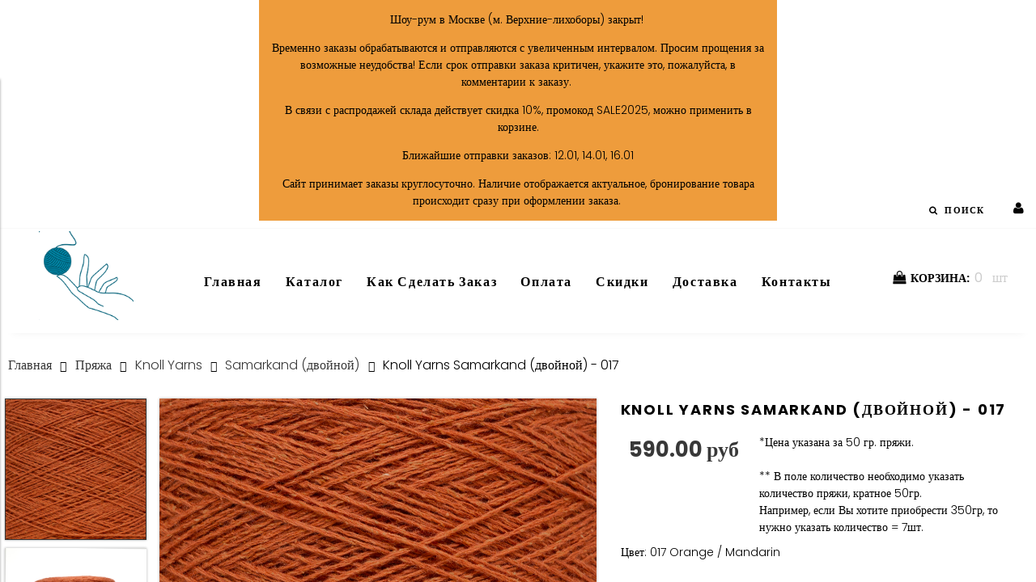

--- FILE ---
content_type: text/html; charset=utf-8
request_url: https://woolewu.ru/product/knoll-yarns-samarkand-dvoynoy-017
body_size: 18403
content:
<!DOCTYPE html>
<html>

<head><meta data-config="{&quot;product_id&quot;:189974312}" name="page-config" content="" /><meta data-config="{&quot;money_with_currency_format&quot;:{&quot;delimiter&quot;:&quot;&quot;,&quot;separator&quot;:&quot;.&quot;,&quot;format&quot;:&quot;%n %u&quot;,&quot;unit&quot;:&quot;руб&quot;,&quot;show_price_without_cents&quot;:0},&quot;currency_code&quot;:&quot;RUR&quot;,&quot;currency_iso_code&quot;:&quot;RUB&quot;,&quot;default_currency&quot;:{&quot;title&quot;:&quot;Российский рубль&quot;,&quot;code&quot;:&quot;RUR&quot;,&quot;rate&quot;:1.0,&quot;format_string&quot;:&quot;%n %u&quot;,&quot;unit&quot;:&quot;руб&quot;,&quot;price_separator&quot;:null,&quot;is_default&quot;:true,&quot;price_delimiter&quot;:null,&quot;show_price_with_delimiter&quot;:null,&quot;show_price_without_cents&quot;:null},&quot;facebook&quot;:{&quot;pixelActive&quot;:false,&quot;currency_code&quot;:&quot;RUB&quot;,&quot;use_variants&quot;:null},&quot;vk&quot;:{&quot;pixel_active&quot;:null,&quot;price_list_id&quot;:null},&quot;new_ya_metrika&quot;:true,&quot;ecommerce_data_container&quot;:&quot;dataLayer&quot;,&quot;common_js_version&quot;:&quot;v2&quot;,&quot;vue_ui_version&quot;:null,&quot;feedback_captcha_enabled&quot;:&quot;1&quot;,&quot;account_id&quot;:578697,&quot;hide_items_out_of_stock&quot;:false,&quot;forbid_order_over_existing&quot;:true,&quot;minimum_items_price&quot;:1,&quot;enable_comparison&quot;:true,&quot;locale&quot;:&quot;ru&quot;,&quot;client_group&quot;:null,&quot;consent_to_personal_data&quot;:{&quot;active&quot;:true,&quot;obligatory&quot;:true,&quot;description&quot;:&quot;Настоящим подтверждаю, что я ознакомлен и согласен с условиями \u003ca href=&#39;/page/oferta&#39; target=&#39;blank&#39;\u003eоферты и политики конфиденциальности\u003c/a\u003e.&quot;},&quot;recaptcha_key&quot;:&quot;6LfXhUEmAAAAAOGNQm5_a2Ach-HWlFKD3Sq7vfFj&quot;,&quot;recaptcha_key_v3&quot;:&quot;6LcZi0EmAAAAAPNov8uGBKSHCvBArp9oO15qAhXa&quot;,&quot;yandex_captcha_key&quot;:&quot;ysc1_ec1ApqrRlTZTXotpTnO8PmXe2ISPHxsd9MO3y0rye822b9d2&quot;,&quot;checkout_float_order_content_block&quot;:false,&quot;available_products_characteristics_ids&quot;:null,&quot;sber_id_app_id&quot;:&quot;5b5a3c11-72e5-4871-8649-4cdbab3ba9a4&quot;,&quot;theme_generation&quot;:2,&quot;quick_checkout_captcha_enabled&quot;:true,&quot;max_order_lines_count&quot;:500,&quot;sber_bnpl_min_amount&quot;:1000,&quot;sber_bnpl_max_amount&quot;:150000,&quot;counter_settings&quot;:{&quot;data_layer_name&quot;:&quot;dataLayer&quot;,&quot;new_counters_setup&quot;:false,&quot;add_to_cart_event&quot;:true,&quot;remove_from_cart_event&quot;:true,&quot;add_to_wishlist_event&quot;:true},&quot;site_setting&quot;:{&quot;show_cart_button&quot;:true,&quot;show_service_button&quot;:false,&quot;show_marketplace_button&quot;:false,&quot;show_quick_checkout_button&quot;:false},&quot;warehouses&quot;:[],&quot;captcha_type&quot;:&quot;google&quot;,&quot;human_readable_urls&quot;:false}" name="shop-config" content="" /><meta name='js-evnvironment' content='production' /><meta name='default-locale' content='ru' /><meta name='insales-redefined-api-methods' content="[]" /><script src="/packs/js/shop_bundle-2b0004e7d539ecb78a46.js"></script><script type="text/javascript" src="https://static.insales-cdn.com/assets/common-js/common.v2.25.28.js"></script><script type="text/javascript" src="https://static.insales-cdn.com/assets/static-versioned/v3.72/static/libs/lodash/4.17.21/lodash.min.js"></script>
<!--InsalesCounter -->
<script type="text/javascript">
(function() {
  if (typeof window.__insalesCounterId !== 'undefined') {
    return;
  }

  try {
    Object.defineProperty(window, '__insalesCounterId', {
      value: 578697,
      writable: true,
      configurable: true
    });
  } catch (e) {
    console.error('InsalesCounter: Failed to define property, using fallback:', e);
    window.__insalesCounterId = 578697;
  }

  if (typeof window.__insalesCounterId === 'undefined') {
    console.error('InsalesCounter: Failed to set counter ID');
    return;
  }

  let script = document.createElement('script');
  script.async = true;
  script.src = '/javascripts/insales_counter.js?7';
  let firstScript = document.getElementsByTagName('script')[0];
  firstScript.parentNode.insertBefore(script, firstScript);
})();
</script>
<!-- /InsalesCounter -->
    <script type="text/javascript">
      (function() {
        var fileref = document.createElement('script');
        fileref.setAttribute("type","text/javascript");
        fileref.setAttribute("src", 'https://cdn.carrotquest.io/modules/insales/app.js?apikey=37737-725323d8ea6582a87bbd05d92a');
        document.getElementsByTagName("head")[0].appendChild(fileref);
      })();
    </script>


  





<title>
  
    Knoll Yarns Samarkand (двойной) - 017 – купить с доставкой по Москве и России | Интернет-магазин пряжи и инструментов для вязания «Woolewu»
    
  
</title>




<!-- meta -->
<meta charset="UTF-8" />


<meta name="keywords" content='Knoll Yarns Samarkand (двойной) - 017 – купить с доставкой по Москве и России | Интернет-магазин пряжи и инструментов для вязания «Woolewu»'/>
<meta name="description" content='Купите «Knoll Yarns Samarkand (двойной) - 017». Цена - 590 руб. Смотрите все товары в категории « Samarkand (двойной)». Закажите на 3 000 | 5 000 |10 000 рублей и получите скидку 3 | 5 |10 %. 🚚 Доставка по Москве и России. ☎  +7(929) 939-94-96.'/>

<meta name="robots" content="index,follow" />
<meta http-equiv="X-UA-Compatible" content="IE=edge,chrome=1" />
<meta name="viewport" content="width=device-width, initial-scale=1.0" />
<meta name="SKYPE_TOOLBAR" content="SKYPE_TOOLBAR_PARSER_COMPATIBLE" />
<meta name="cmsmagazine" content="2312dfbb121f6abbb84fe2fc58e2d748" />


<!-- rss feed-->
<link rel="alternate" type="application/rss+xml" title="Блог" href="/blogs/blog.atom" />



    <meta property="og:title" content="Knoll Yarns Samarkand (двойной) - 017" />
    <meta property="og:type" content="website" />
    <meta property="og:url" content="https://woolewu.ru/product/knoll-yarns-samarkand-dvoynoy-017" />

    
      <meta property="og:image" content="https://static.insales-cdn.com/images/products/1/4474/344445306/compact_SKF017MANDARIN-2.jpg" />
    

  

<!-- icons-->
<link rel="icon" type="image/png" sizes="16x16" href="https://static.insales-cdn.com/assets/1/7735/1687095/1728660279/favicon.png" />
<link rel="stylesheet" href="https://cdnjs.cloudflare.com/ajax/libs/animate.css/3.5.2/animate.min.css">
<!-- fixes -->
<script src="https://static.insales-cdn.com/assets/1/7735/1687095/1728660279/modernizr-custom.js"></script>
<script type="text/javascript" src="https://static.insales-cdn.com/assets/1/7735/1687095/1728660279/fix.js"></script>
<script type="text/javascript" src="https://static.insales-cdn.com/assets/1/7735/1687095/1728660279/jquery.modal.js"></script>
<script type="text/javascript" src="https://static.insales-cdn.com/assets/1/7735/1687095/1728660279/magiczoomplus.js"></script>
<!--[if IE]>
<script src="//html5shiv.googlecode.com/svn/trunk/html5.js"></script><![endif]-->
<!--[if lt IE 9]>
<script src="//css3-mediaqueries-js.googlecode.com/svn/trunk/css3-mediaqueries.js"></script>
<![endif]-->


  
  
  <link href="//fonts.googleapis.com/css?family=Poppins:100,300,400,700" rel="stylesheet" />




<link href="//code.ionicframework.com/ionicons/2.0.1/css/ionicons.min.css" crossorigin="anonymous" rel="stylesheet" />
<link href="//maxcdn.bootstrapcdn.com/font-awesome/4.6.3/css/font-awesome.min.css" rel="stylesheet" />
<link href="https://static.insales-cdn.com/assets/1/7735/1687095/1728660279/theme.css" rel="stylesheet" type="text/css" />
<link href="https://static.insales-cdn.com/assets/1/7735/1687095/1728660279/jquery.modal.css" rel="stylesheet" type="text/css" />
<link href="https://static.insales-cdn.com/assets/1/7735/1687095/1728660279/magiczoomplus.css" rel="stylesheet" type="text/css" />

<!-- fixes -->
<link href="https://static.insales-cdn.com/assets/1/7735/1687095/1728660279/ie.css" rel="stylesheet" type="text/css" />

<!-- Facebook Pixel Code -->
<script>
  !function(f,b,e,v,n,t,s)
  {if(f.fbq)return;n=f.fbq=function(){n.callMethod?
  n.callMethod.apply(n,arguments):n.queue.push(arguments)};
  if(!f._fbq)f._fbq=n;n.push=n;n.loaded=!0;n.version='2.0';
  n.queue=[];t=b.createElement(e);t.async=!0;
  t.src=v;s=b.getElementsByTagName(e)[0];
  s.parentNode.insertBefore(t,s)}(window, document,'script',
  'https://connect.facebook.net/en_US/fbevents.js');
  fbq('init', '356693218575895');
  fbq('track', 'PageView');
</script>
<noscript><img height="1" width="1" style="display:none"
  src="https://www.facebook.com/tr?id=356693218575895&ev=PageView&noscript=1"
/></noscript>
<!-- End Facebook Pixel Code -->  
  
<meta name='product-id' content='189974312' />
</head>
<body class="adaptive">

<div class="top-toolbar">
  <div class="row">

    <div class="mobile-toolbar cell-sm-3">
      <button class="button left-toolbar-trigger" type="button"><i class="icon ion-navicon"></i></button>
    </div><!-- /.mobile-toolbar -->

    <div class="contacts cell-sm-5">
      

          <a title="Woolewu" href="/" class="logotype-link-test">
            <img src="https://static.insales-cdn.com/assets/1/7735/1687095/1728660279/logotype.jpg" class="logotype-image" alt="Woolewu" title="Woolewu"/>
          </a>

        
    </div><!-- /.contacts -->

    <div class="shopcart-toolbar cell-sm-3 text-right-sm">
      <a class="button shopcart-link js-shopcart-area" href="/cart_items">
        <i class="icon ion-ios-cart-outline"></i>
        <span class="shopcart-count">(<span class="js-shopcart-amount"></span>)</span>
      </a>
    </div><!-- /.shopcart-toolbar -->


  </div>
</div><!-- /.top-toolbar -->


  <div class="page-wrapper">

    <div class="page-inner">

      <div class="notice-toolbar">
  <div class="main-toolbar-inner container">
    <div class="row middle-xl">
      <div class="cell-xl-3 hide-sm">
      </div>
      <div class="hello-notice cell-xl-6 cell-sm-12 text-center-xl">
        <p>Шоу-рум в Москве (м. Верхние-лихоборы) закрыт!&nbsp;</p>
<p>Временно заказы обрабатываются и отправляются с увеличенным интервалом. Просим прощения за возможные неудобства! Если срок отправки заказа критичен, укажите это, пожалуйста, в комментарии к заказу.&nbsp;</p>
<p>В связи с распродажей склада действует скидка 10%, промокод SALE2025, можно применить в корзине.</p>
<p>Ближайшие отправки заказов: 12.01, 14.01, 16.01</p>
<p>Сайт принимает заказы круглосуточно. Наличие отображается актуальное, бронирование товара происходит сразу при оформлении заказа.&nbsp;</p>
      </div>
      <div class="cell-xl-3 hide-sm">
      </div>
    </div>
  </div>
</div>
  

<div class="main-toolbar hide-sm">
  <div class="main-toolbar-inner container">
    <div class="row middle-xl">
      <div class="top_pannel_text cell-xl-4 text-left-xl ">
        <span></span>
      </div>
      

      <div class="hello cell-xl-4 text-center-xl">
        
      </div>
     <div class="user-toolbar cell-xl-4 text-right-xl hidden-sm">
      <div class="header_search">
      	<span class="search_toggle">
          <i class="fa fa-search fa-1x" aria-hidden="true"></i>
          <b>Поиск</b>
          <i class="fa fa-times fa-1x"></i>
        </span>
      	<form action="/search" method="get" role="search" class="search_form">
      		<input type="search" placeholder="Поиск" name="q" value="" aria-label="Search">
          <input type="hidden" name="lang" value="ru">
      		<button type="submit">
      			<i class="fa fa-search fa-1x" aria-hidden="true"></i>
      		</button>
      	</form>
      </div>
      
       



       
       <div class="login-widget">
         
         <a title="Личный кабинет" href="/client_account/login" class="shopcart-link button button-header is-primary">
           <i class="fa fa-user fa-2x"></i>
         </a>
         
       </div><!-- /.login-widget -->
      

      </div><!-- /.user-toolbar -->
      
    </div> <!-- /.row middle-xl -->
  </div>
</div><!-- /.main-toolbar -->



      
      

  

    <div class="collection-menu-horizontal-wrapper">
      <div class="container">
        <div class="row">
          <div class="logotype cell-xl-2 text-center-xl hidden-sm hidden-xs">

            
              <a title="Woolewu" href="/" class="logotype-link-test">
                <img src="https://static.insales-cdn.com/assets/1/7735/1687095/1728660279/logotype.jpg" class="logotype-image" alt="Woolewu" title="Woolewu"/>
              </a>
            

          </div><!-- /.logotype -->

          <ul class="cell-xl-8 hidden-sm collection-menu-horizontal list  js-edge-calc megamenu" >
            
              <li class="list-item menu-item">
                <a href="/" class="menu-link">
                  <span class="link-text">Главная</span>
                </a>
              </li>

              <li class="menu-item ">

                <a href="/collection/all" class="menu-link">
                  <span class="link-text">Каталог</span>
                </a>

                <ul class="submenu dropdown-block level-2">

                    <div class="row">
                      
                      <div class="cell-xl-2">
                        
                        
                          <a href="/collection/yarn" title="Пряжа" class="menu-link" >
                            <img src="https://static.insales-cdn.com/images/collections/1/451/1819075/large_DSC_0017_480x440.jpg" alt="Пряжа"/>
                          </a>
                        
                        <span class="menu-item submenu_title">Пряжа</span>
                        
                        <li class="list-item menu-item " data-handle="knollyarns">
                          <a title="Knoll Yarns" href="/collection/knollyarns" class="menu-link">
                            <span class="link-text">Knoll Yarns</span>
                          </a>
                        </li>
                        
                        <li class="list-item menu-item " data-handle="fonty">
                          <a title="Fonty" href="/collection/fonty" class="menu-link">
                            <span class="link-text">Fonty</span>
                          </a>
                        </li>
                        
                        <li class="list-item menu-item " data-handle="katia">
                          <a title="Katia" href="/collection/katia" class="menu-link">
                            <span class="link-text">Katia</span>
                          </a>
                        </li>
                        
                        <li class="list-item menu-item " data-handle="lang-yarns">
                          <a title="Lang Yarns" href="/collection/lang-yarns" class="menu-link">
                            <span class="link-text">Lang Yarns</span>
                          </a>
                        </li>
                        
                        <li class="list-item menu-item " data-handle="novita">
                          <a title="Novita" href="/collection/novita" class="menu-link">
                            <span class="link-text">Novita</span>
                          </a>
                        </li>
                        
                       </div>
                      
                      <div class="cell-xl-2">
                        
                        
                          <a href="/collection/knitting-tools" title="Инструменты для вязания" class="menu-link" >
                            <img src="https://static.insales-cdn.com/images/collections/1/436/1819060/large_DSC_0004_480x440.jpg" alt="Инструменты для вязания"/>
                          </a>
                        
                        <span class="menu-item submenu_title">Инструменты для вязания</span>
                        
                        <li class="list-item menu-item " data-handle="addi">
                          <a title="ADDI" href="/collection/addi" class="menu-link">
                            <span class="link-text">ADDI</span>
                          </a>
                        </li>
                        
                        <li class="list-item menu-item " data-handle="chiaogoo">
                          <a title="ChiaoGoo" href="/collection/chiaogoo" class="menu-link">
                            <span class="link-text">ChiaoGoo</span>
                          </a>
                        </li>
                        
                       </div>
                      
                      <div class="cell-xl-2">
                        
                        
                          <a href="/collection/accessories-and-other" title="Аксессуары и прочие товары" class="menu-link" >
                            <img src="https://static.insales-cdn.com/images/collections/1/438/1819062/large_DSC_1035_480x440.jpg" alt="Аксессуары и прочие товары"/>
                          </a>
                        
                        <span class="menu-item submenu_title">Аксессуары и прочие товары</span>
                        
                        <li class="list-item menu-item " data-handle="accessories">
                          <a title="Аксессуары" href="/collection/accessories" class="menu-link">
                            <span class="link-text">Аксессуары</span>
                          </a>
                        </li>
                        
                        <li class="list-item menu-item " data-handle="Books-and-magazines">
                          <a title="Книги  и Журналы" href="/collection/Books-and-magazines" class="menu-link">
                            <span class="link-text">Книги  и Журналы</span>
                          </a>
                        </li>
                        
                        <li class="list-item menu-item " data-handle="buttons">
                          <a title="Пуговицы" href="/collection/buttons" class="menu-link">
                            <span class="link-text">Пуговицы</span>
                          </a>
                        </li>
                        
                       </div>
                      
                      <div class="cell-xl-2">
                        
                        
                          <a href="/collection/Care-products" title="Средства по уходу" class="menu-link" >
                            <img src="https://static.insales-cdn.com/images/collections/1/440/1819064/large_DSC_0007_480x440.jpg" alt="Средства по уходу"/>
                          </a>
                        
                        <span class="menu-item submenu_title">Средства по уходу</span>
                        
                        <li class="list-item menu-item " data-handle="tovary-ot-romans-cosmetics">
                          <a title="Товары от Romans Cosmetics" href="/collection/tovary-ot-romans-cosmetics" class="menu-link">
                            <span class="link-text">Товары от Romans Cosmetics</span>
                          </a>
                        </li>
                        
                       </div>
                      
                      <div class="cell-xl-2">
                        
                        
                          <a href="/collection/sockblockers" title="Блокаторы от Sockblockers" class="menu-link" >
                            <img src="https://static.insales-cdn.com/images/collections/1/1153/1901697/large_20190224_164002_480x440.jpg" alt="Блокаторы от Sockblockers"/>
                          </a>
                        
                        <span class="menu-item submenu_title">Блокаторы от Sockblockers</span>
                        
                        <li class="list-item menu-item " data-handle="utsenennye-blokatory">
                          <a title="Уцененные блокаторы" href="/collection/utsenennye-blokatory" class="menu-link">
                            <span class="link-text">Уцененные блокаторы</span>
                          </a>
                        </li>
                        
                       </div>
                      
                      <div class="cell-xl-2">
                        
                        
                        <span class="menu-item submenu_title">Sale</span>
                        
                       </div>
                      
                    </div>

                </ul>

              </li>

              
              
              
              
              <li class="list-item menu-item ">

                <a href="/page/kak-sdelat-zakaz" class="menu-link">
                  <span class="link-text">Как сделать заказ</span>
                </a>

              </li>
              
              
              
              <li class="list-item menu-item ">

                <a href="/page/payment" class="menu-link">
                  <span class="link-text">Оплата</span>
                </a>

              </li>
              
              
              
              <li class="list-item menu-item ">

                <a href="/page/discounts" class="menu-link">
                  <span class="link-text">Скидки</span>
                </a>

              </li>
              
              
              
              <li class="list-item menu-item ">

                <a href="/page/delivery" class="menu-link">
                  <span class="link-text">Доставка</span>
                </a>

              </li>
              
              
              
              <li class="list-item menu-item ">

                <a href="/page/contacts" class="menu-link">
                  <span class="link-text">Контакты</span>
                </a>

              </li>
              
              
          </ul><!-- /.collection-menu-horizontal -->

          <div class="cell-xl-2 text-center-xl hidden-sm">
            <div class="shopcart-widget">
              <a title="Корзина" href="/cart_items" class="shopcart-link button button-header is-primary">
                <i class="fa fa fa-shopping-bag fa-2x"></i>
                <span>&nbsp;КОРЗИНА:</span><span class="shopcart-counter js-shopcart-amount">0</span><span class="shopcart-counter">шт</span>
              </a>
              
            </div><!-- /.shopcart-widget -->
          </div>
        </div><!-- /.row -->
      </div><!-- /.container -->
    </div><!-- /.collection-menu-horizontal-wrapper -->

  



      <div class="breadcrumb-wrapper primary-inner">
  <div class="container">

    <ul class="breadcrumb" itemscope itemtype="http://schema.org/BreadcrumbList">
      <li class="breadcrumb-item home" itemprop="itemListElement" itemscope
      itemtype="http://schema.org/ListItem">
        <a class="breadcrumb-link" title='Главная' href="https://woolewu.ru/" itemprop="item">Главная
        <meta itemprop="name" content="Главная"/>
        </a>
        <meta itemprop="position" content="1" />
      </li>

      

      

        
          
          

          
            
          
            
              
      <li class="breadcrumb-item" itemprop="itemListElement" itemscope itemtype="http://schema.org/ListItem">
        <a class="breadcrumb-link" title='Пряжа' href="https://woolewu.ru//collection/yarn/"  itemprop="item">Пряжа
          <meta itemprop="name" content="Пряжа"/>
        </a>
        <meta itemprop="position" content="2" />
      </li>
              
            
          
            
              
      <li class="breadcrumb-item" itemprop="itemListElement" itemscope itemtype="http://schema.org/ListItem">
        <a class="breadcrumb-link" title='Knoll Yarns' href="https://woolewu.ru//collection/knollyarns/"  itemprop="item">Knoll Yarns
          <meta itemprop="name" content="Knoll Yarns"/>
        </a>
        <meta itemprop="position" content="3" />
      </li>
              
            
          
            
              
      <li class="breadcrumb-item" itemprop="itemListElement" itemscope itemtype="http://schema.org/ListItem">
        <a class="breadcrumb-link" title='Samarkand (двойной)' href="https://woolewu.ru//collection/dvoynoy-samarkand/"  itemprop="item">Samarkand (двойной)
          <meta itemprop="name" content="Samarkand (двойной)"/>
        </a>
        <meta itemprop="position" content="4" />
      </li>
      <li class="breadcrumb-item" itemprop="itemListElement" itemscope itemtype="http://schema.org/ListItem">
        <a itemprop="item" href="#" class="breadcrumb-last">
        <span class="breadcrumb-link current-page" itemprop="name">Knoll Yarns Samarkand (двойной) - 017</span>
        </a>
        <meta itemprop="position" content="5" />
      </li>
      
            
          
        
      

      

    </ul><!-- /.breadcrumb -->

  </div>
</div><!-- /.breadcrumb-wrapper -->
<span style="display:none;" itemscope itemtype="http://schema.org/Product">
  <img itemprop="image" src="https://static.insales-cdn.com/images/products/1/4474/344445306/medium_SKF017MANDARIN-2.jpg" />
  <span itemprop="name" >Knoll Yarns Samarkand (двойной) - 017</span>
   
    
    <span itemprop="material" content="75% Шерсть, 25% Шелк"></span>
    
   
    
   
    
   
    
   
    
   
    
   
    
   
  <span itemprop="description" ></span>
  <span itemprop="offers" itemscope itemtype="http://schema.org/Offer">
    <meta itemprop="priceCurrency" content="RUB">
    <link itemprop="availability" href="http://schema.org/InStock" />
    <span itemprop="price" content="590.0"></span>  
  </span>
</span>
<div class="product primary-inner js-product-wrapper" data-product-id="189974312">
  <div class="product-page-inner container">
    <div class="row">

      <div class="product-gallery cell-xl-7 cell-sm-12">
        <div class="row">

  

    

      <div class="gallery-thumbs-wrapper cell-xl-3">
        <div class="gallery-thumbs swiper-container-vertical js-gallery-thumbs">
          <div class="swiper-wrapper">
            
              
              <div class="swiper-slide  active  js-gallery-trigger" data-link="https://static.insales-cdn.com/images/products/1/4474/344445306/thumb_SKF017MANDARIN-2.jpg">
                <div class="slide-inner with-object-fit">
                  <img src="https://static.insales-cdn.com/images/products/1/4474/344445306/large_SKF017MANDARIN-2.jpg" alt="Knoll Yarns Samarkand (двойной) - 017" title="" class="slide-image">
                </div>
              </div>
            
              
              <div class="swiper-slide  js-gallery-trigger" data-link="https://static.insales-cdn.com/images/products/1/4475/344445307/thumb_SKF017MANDARIN.jpg">
                <div class="slide-inner with-object-fit">
                  <img src="https://static.insales-cdn.com/images/products/1/4475/344445307/large_SKF017MANDARIN.jpg" alt="Knoll Yarns Samarkand (двойной) - 017" title="" class="slide-image">
                </div>
              </div>
            
          </div>
          <button type="button" class="gallery-thumbs-prev js-gallery-thumbs-prev">
            <i class="ion-chevron-up"></i>
          </button>
          <button type="button" class="gallery-thumbs-next js-gallery-thumbs-next">
            <i class="ion-chevron-down"></i>
          </button>
        </div>
      </div><!-- /.gallery-thumbs-wrapper -->

      <div class="gallery-main-wrapper cell-xl-9">

        <div class="gallery-main swiper-container js-product-gallery-main">
          <div class="swiper-wrapper">
            
              
              <div class="swiper-slide">
                <div class="slide-inner">
                  <a href="https://static.insales-cdn.com/images/products/1/4474/344445306/SKF017MANDARIN-2.jpg" title="Knoll Yarns Samarkand (двойной) - 017" class="image-wrapper popup-gallery" data-effect="mfp-zoom-in">
                    














                    <img src="https://static.insales-cdn.com/images/products/1/4474/344445306/SKF017MANDARIN-2.jpg" alt="Knoll Yarns Samarkand (двойной) - 017" title="Knoll Yarns Samarkand (двойной) - 017"
                         class="slide-image">
                  </a>
                </div>
              </div>
            
              
              <div class="swiper-slide">
                <div class="slide-inner">
                  <a href="https://static.insales-cdn.com/images/products/1/4475/344445307/SKF017MANDARIN.jpg" title="Knoll Yarns Samarkand (двойной) - 017" class="image-wrapper popup-gallery" data-effect="mfp-zoom-in">
                    














                    <img src="https://static.insales-cdn.com/images/products/1/4475/344445307/SKF017MANDARIN.jpg" alt="Knoll Yarns Samarkand (двойной) - 017" title="Knoll Yarns Samarkand (двойной) - 017"
                         class="slide-image">
                  </a>
                </div>
              </div>
            
          </div>
        </div><!-- /.gallery-main -->

      </div><!-- /.gallery-main-wrapper -->

    

  
<div class="cell-xl-12 cell-md-12 cell-xs-12 ">
    *Цвет пряжи на фото может отличаться от фактического цвета пряжи. Разница отображения зависит от экрана устройства, на котором Вы просматриваете фото, а также от типа освещения, при котором Вы смотрите на пряжу. <br> <br> ** Цвет пряжи может незначительно изменяться в зависимости от партии. Рекомендуем для одного изделия выбирать пряжу из одной партии.
  </div>
</div>

      </div>

      <form class="product-caption cell-xl-5 cell-sm-12" action="/cart_items" data-product-id="189974312">
        <div class="product-title on-page"><h1 class="js-product-title">Knoll Yarns Samarkand (двойной) - 017  </h1>
</div><!-- /.product-title -->
<div class="product-prices on-page row">
  <div class="cell-xl-4 cell-md-6 cell-xs-6 ">
  <div class="price js-product-price cell-xl-3 cell-md-4 cell-xs-4 ">590 руб</div>
  
    </div>
  <div class="cell-xl-8 cell-md-6 cell-xs-6 ">
    *Цена указана за 50 гр. пряжи.<br><br> ** В поле количество необходимо указать количество пряжи, кратное 50гр. <br>Например, если Вы хотите приобрести 350гр, то нужно указать количество = 7шт.
  </div>
</div><!-- /.product-prices -->



<div class="product-introtext on-page">
  
  Цвет: 017 Orange / Mandarin
  
</div><!-- /.product-introtext -->
<div class="product-introtext on-page">
  В наличии: <span class="js-product-qt"">16</span> шт
</div><!-- /.product-introtext -->


  
  


    
        <input type="hidden" name="variant_id" value="323262388">
    





  <div class="buy cell-xl-8 cell-lg-8 cell-sm-12 cell-xs-12 row"><!-- /.buy elements -->

	
    <div class="counter-wrapper js-counter-wrapper cell-xl-5 cell-lg-5 cell-sm-6 cell-xs-6 text-center-xs">
      <div class="counter" data-quantity>
        <button type="button" data-quantity-change="-1" class="button button-number count-down">
          <i class="fa fa-minus"></i>
        </button>
        <input type="text" value="1" min="1" max="1000" name="quantity" class="input-number input-field"/>
        <button type="button" data-quantity-change="1" class="button button-number count-up">
          <i class="fa fa-plus"></i>
        </button>
      </div>
    </div><!-- /.counter-wrapper -->
    
    <div class="product-order-variant js-variant-available cell-xl-6 cell-lg-6 cell-sm-6 cell-xs-6 text-center-xs">
      <button class="btn new_buy" type="submit" data-item-add>
        <span class="button-text">Купить</span>
      </button>
    </div><!-- /.variant-available -->



  

  

  

</div><!-- /.product-control -->

        <div class="product-content cell-xl-12">
          <ul class="tabs-menu product-tabs-menu ">
  
  
  

  
  
    <li class="tabs-item menu-item  active">
      <a href="#product-characteristics" data-toggle="tabs" class="tabs-link menu-link">Характеристики</a>
    </li>
  

  
    <li class="tabs-item menu-item ">
      <a href="#product-reviews" data-toggle="tabs" class="tabs-link menu-link">Отзывы</a>
    </li>
  

  

</ul><!-- /.product-tabs-menu -->

<div class="tabs-list product-tabs-list">

  

  
    <div id="product-characteristics" class="tab-block active">
      <div class="editor with-styled-table">
        <table class="table properties-table table-bordered table-striped table-hover">

          
          
          
          
            <tr>
              <td>Состав</td>
              <td>
                
                  <span class="property-value">75% Шерсть</span>
                
                  <span class="property-value">25% Шелк</span>
                
              </td>
            </tr>
          
            
          
          
          
          
          
            <tr>
              <td>Рекомендуемый размер спиц (мм)</td>
              <td>
                
                  <span class="property-value">3</span>
                
                  <span class="property-value">4</span>
                
                  <span class="property-value">4.5</span>
                
                  <span class="property-value">5</span>
                
              </td>
            </tr>
          
            
          
          
          
          
          
            <tr>
              <td>Метраж (м)</td>
              <td>
                
                  <span class="property-value">143</span>
                
              </td>
            </tr>
          
            
          
          
          
          
          
            <tr>
              <td>Вес (гр)</td>
              <td>
                
                  <span class="property-value">50</span>
                
              </td>
            </tr>
          
            
          
          
          
          
          
          
          
            <tr>
              <td>Бренд</td>
              <td>
                
                  <span class="property-value">Knoll Yarns</span>
                
              </td>
            </tr>
          
            
          
          
          
          
          
            <tr>
              <td>Страна производства</td>
              <td>
                
                  <span class="property-value">Англия</span>
                
              </td>
            </tr>
          
            
          
          

        </table>
      </div>
    </div><!-- /#product-characteristics -->
  

  
    <div id="product-reviews" class="tab-block">
      

<form class="review-form" method="post" action="/product/knoll-yarns-samarkand-dvoynoy-017/reviews#review_form" enctype="multipart/form-data">


<div id="review_form">

  

  

  <div
    class="reviews-form-wrapper dropdown ">

    <button type="button" data-toggle="collapse"
            class="button button-default dropdown-toggle js-toggle review-form-toggle" data-target="parent">
      Оставить отзыв
    </button>

    <div class="dropdown-block">

      <div class="form collapsible js-review-wrapper">

        <div class="form-row name-row row ">
          <div class="cell-xl-2 cell-sm-4 cell-xs-12">
            <label class="form-label">Имя <span class="text-error">*</span> </label>
          </div>
          <div class="cell-xl-10 cell-sm-8 cell-xs-12">
            <input name="review[author]" value="" type="text" class="form-field input-field"/>
          </div>
        </div><!-- /.name-row -->

        <div class="form-row email-row row ">
          <div class="cell-xl-2 cell-sm-4 cell-xs-12">
            <label class="form-label">E-mail <span class="text-error">*</span> </label>
          </div>
          <div class="cell-xl-10 cell-sm-8 cell-xs-12">
            <input name="review[email]" value="" type="text" class="form-field input-field"/>
          </div>
        </div><!-- /.email-row -->

        <div class="form-row message-row row ">
          <div class="cell-xl-2 cell-sm-4 cell-xs-12">
            <label class="form-label">Сообщение <span class="text-error">*</span> </label>
          </div>
          <div class="cell-xl-10 cell-sm-8 cell-xs-12">
            <textarea name="review[content]" class="form-field textarea-field"></textarea>
          </div>
        </div><!-- /.message-row -->

        
          <div class="form-row captcha-row row ">
            <div class="cell-xl-2 cell-sm-4 cell-xs-12">
              <label class="form-label">Капча <span class="text-error">*</span> </label>
            </div>
            <div class="cell-xl-10 cell-sm-8 cell-xs-12">
              <input name="review[captcha_solution]" type="text" class="form-field input-field"/>

              <div id="captcha_challenge" class="captcha-image">
                <img src="/ru_captcha" id="review_captcha_image" alt="CAPTCHA" class="rucaptcha-image" /><a href="javascript:void(0)" onclick="document.getElementById('review_captcha_image').src = '/ru_captcha?' + new Date().getTime();"><img src='/served_assets/captcha_reload.png' title='Обновить изображение' alt='Обновить изображение'/></a>
              </div>
            </div>
          </div><!-- /.captcha-row -->
        

        <div class="form-row rating-row row">
          <div class="cell-xl-2 cell-sm-4 cell-xs-12">
            <label class="form-label">Оценка</label>
          </div>
          <div class="cell-xl-10 cell-sm-8 cell-xs-12">
            <div class="star-rating-wrapper">
              <div class="star-rating">
                
                
                  <input name="review[rating]" id="star5" type="radio" class="star-radio" value="5" />
                  <label title="5" for="star5" class="star-label"></label>
                  
                
                  <input name="review[rating]" id="star4" type="radio" class="star-radio" value="4" />
                  <label title="4" for="star4" class="star-label"></label>
                  
                
                  <input name="review[rating]" id="star3" type="radio" class="star-radio" value="3" />
                  <label title="3" for="star3" class="star-label"></label>
                  
                
                  <input name="review[rating]" id="star2" type="radio" class="star-radio" value="2" />
                  <label title="2" for="star2" class="star-label"></label>
                  
                
                  <input name="review[rating]" id="star1" type="radio" class="star-radio" value="1" />
                  <label title="1" for="star1" class="star-label"></label>
                  
                
              </div>
            </div>
          </div>
        </div><!-- /.rating-row -->

        <div class="form-row notice-row row">
          <div class="cell-xl-10 cell-sm-8 push-xl-2 push-xs-0">
            
              <p class="text-info">
                <i class="fa fa-warning"></i>
                Перед публикацией отзывы проходят модерацию
              </p>
            
          </div>
        </div><!-- /.notice-row -->

        <div class="form-row row">
          <div class="cell-xl-10 cell-sm-8 cell-sm-12 push-xl-2 push-sm-0">
            <button type="submit" class="button button-primary">
              <span class="button-text">Отправить</span>
            </button>
          </div>
        </div>

      </div><!-- /#review_form -->

    </div><!-- /.dropdown-block -->

  </div><!-- /.reviews-form-wrapper -->

</div><!-- /#review_form -->


</form>
    </div><!-- /#product-comment -->
  

  



</div><!-- /.product-tabs-list -->

        </div>
      </form>
      
      






  <span class="row" style="padding-left: 10px;">
  
  
    
      
        
      
        
      
        
      
        
      
        
          
          
            
            <div class="product-card cell-xl-2 cell-md-3 cell-xs-6">
              <div class="card-inner">

  <div class="product-photo">
    
      <a href="/product/knoll-yarns-samarkand-dvoynoy-002" title='Knoll Yarns Samarkand (двойной) - 002' class="product-link ">
        <img class="first-image" src="https://static.insales-cdn.com/images/products/1/4458/344445290/large_SKF002CHIANTI-2.jpg" alt=""
             title="" class="product-image">
        <img class="second-image" src="https://static.insales-cdn.com/images/products/1/4459/344445291/large_SKF002CHIANTI.jpg" srcset="https://static.insales-cdn.com/images/products/1/4459/344445291/large_SKF002CHIANTI.jpg " alt=""/>
      </a>
    

    















  </div><!-- /.product-photo -->



  <div class="product-caption">

    <div class="product-title">
      <a href="/product/knoll-yarns-samarkand-dvoynoy-002" class="product-link" title='Knoll Yarns Samarkand (двойной) - 002'>

        Knoll Yarns Samarkand (двойной) 

        

      </a>
    </div>

    <div class="product-prices">

      

        

        

          <span class="price">
          590 руб
        </span>

          

        

      

    </div><!-- /.product-prices -->

  </div><!-- /.product-caption -->
  <div class="product-same-quantity">
  Цвет: 002 Cherry
</div><!-- /. -->
  <div class="product-same-quantity">
  В наличии: 13 шт
</div><!-- /. -->
	<div class="product-caption-2">
      <form class="product-cart-control  same-product" method="post" action="/cart_items" data-product-id="189974305">
        <input type="hidden" name="variant_id" value="323262381">
        
        <div class="counter-wrapper js-counter-wrapper text-center-xs">
          <div class="counter" data-quantity>
            <span type="button" data-quantity-change="-1" class="button button-number count-down">
              <i class="fa fa-minus"></i>
            </span>
            <input type="text" value="1" min="1" max="1000" name="quantity" class="input-number input-field"/>
            <span type="button" data-quantity-change="1" class="button button-number count-up">
              <i class="fa fa-plus"></i>
            </span>
          </div>
        </div><!-- /.counter-wrapper -->
        <button class="button button-buy is-primary" type="submit" data-item-add>
            <i class="fa fa-shopping-cart"></i>
            <span class="button-text">Купить</span>
          </button>
        
        
        

      </form><!-- /.product-control -->

  </div><!-- /.product-caption-2 -->
</div><!-- /.card-inner -->

            </div><!-- /.product-card-same -->
            
           
        
      
        
      
        
      
    
  
    
      
        
      
        
      
        
      
        
      
        
          
          
            
            <div class="product-card cell-xl-2 cell-md-3 cell-xs-6">
              <div class="card-inner">

  <div class="product-photo">
    
      <a href="/product/knoll-yarns-samarkand-dvoynoy-008" title='Knoll Yarns Samarkand (двойной) - 008' class="product-link ">
        <img class="first-image" src="https://static.insales-cdn.com/images/products/1/8021/402825045/large_SKF008SAND-1.jpg" alt=""
             title="" class="product-image">
        <img class="second-image" src="https://static.insales-cdn.com/images/products/1/8031/402825055/large_SKF008SAND-2.jpg" srcset="https://static.insales-cdn.com/images/products/1/8031/402825055/large_SKF008SAND-2.jpg " alt=""/>
      </a>
    

    















  </div><!-- /.product-photo -->



  <div class="product-caption">

    <div class="product-title">
      <a href="/product/knoll-yarns-samarkand-dvoynoy-008" class="product-link" title='Knoll Yarns Samarkand (двойной) - 008'>

        Knoll Yarns Samarkand (двойной) 

        

      </a>
    </div>

    <div class="product-prices">

      

        

        

          <span class="price">
          590 руб
        </span>

          

        

      

    </div><!-- /.product-prices -->

  </div><!-- /.product-caption -->
  <div class="product-same-quantity">
  Цвет: 008 Light Beige
</div><!-- /. -->
  <div class="product-same-quantity">
  В наличии: 19 шт
</div><!-- /. -->
	<div class="product-caption-2">
      <form class="product-cart-control  same-product" method="post" action="/cart_items" data-product-id="189974306">
        <input type="hidden" name="variant_id" value="323262382">
        
        <div class="counter-wrapper js-counter-wrapper text-center-xs">
          <div class="counter" data-quantity>
            <span type="button" data-quantity-change="-1" class="button button-number count-down">
              <i class="fa fa-minus"></i>
            </span>
            <input type="text" value="1" min="1" max="1000" name="quantity" class="input-number input-field"/>
            <span type="button" data-quantity-change="1" class="button button-number count-up">
              <i class="fa fa-plus"></i>
            </span>
          </div>
        </div><!-- /.counter-wrapper -->
        <button class="button button-buy is-primary" type="submit" data-item-add>
            <i class="fa fa-shopping-cart"></i>
            <span class="button-text">Купить</span>
          </button>
        
        
        

      </form><!-- /.product-control -->

  </div><!-- /.product-caption-2 -->
</div><!-- /.card-inner -->

            </div><!-- /.product-card-same -->
            
           
        
      
        
      
        
      
    
  
    
      
        
      
        
      
        
      
        
      
        
          
          
            
            <div class="product-card cell-xl-2 cell-md-3 cell-xs-6">
              <div class="card-inner">

  <div class="product-photo">
    
      <a href="/product/knoll-yarns-samarkand-dvoynoy-014" title='Knoll Yarns Samarkand (двойной) - 014' class="product-link ">
        <img class="first-image" src="https://static.insales-cdn.com/images/products/1/3890/404664114/large_DSC_0322_SK014.jpg" alt=""
             title="" class="product-image">
        <img class="second-image" src="https://static.insales-cdn.com/images/products/1/3862/404664086/large_DSC_0320_SK014.jpg" srcset="https://static.insales-cdn.com/images/products/1/3862/404664086/large_DSC_0320_SK014.jpg " alt=""/>
      </a>
    

    















  </div><!-- /.product-photo -->



  <div class="product-caption">

    <div class="product-title">
      <a href="/product/knoll-yarns-samarkand-dvoynoy-014" class="product-link" title='Knoll Yarns Samarkand (двойной) - 014'>

        Knoll Yarns Samarkand (двойной) 

        

      </a>
    </div>

    <div class="product-prices">

      

        

        

          <span class="price">
          590 руб
        </span>

          

        

      

    </div><!-- /.product-prices -->

  </div><!-- /.product-caption -->
  <div class="product-same-quantity">
  Цвет: 014 Light Blue
</div><!-- /. -->
  <div class="product-same-quantity">
  В наличии: 16 шт
</div><!-- /. -->
	<div class="product-caption-2">
      <form class="product-cart-control  same-product" method="post" action="/cart_items" data-product-id="189974308">
        <input type="hidden" name="variant_id" value="323262385">
        
        <div class="counter-wrapper js-counter-wrapper text-center-xs">
          <div class="counter" data-quantity>
            <span type="button" data-quantity-change="-1" class="button button-number count-down">
              <i class="fa fa-minus"></i>
            </span>
            <input type="text" value="1" min="1" max="1000" name="quantity" class="input-number input-field"/>
            <span type="button" data-quantity-change="1" class="button button-number count-up">
              <i class="fa fa-plus"></i>
            </span>
          </div>
        </div><!-- /.counter-wrapper -->
        <button class="button button-buy is-primary" type="submit" data-item-add>
            <i class="fa fa-shopping-cart"></i>
            <span class="button-text">Купить</span>
          </button>
        
        
        

      </form><!-- /.product-control -->

  </div><!-- /.product-caption-2 -->
</div><!-- /.card-inner -->

            </div><!-- /.product-card-same -->
            
           
        
      
        
      
        
      
    
  
    
      
        
      
        
      
        
      
        
      
        
          
          
            
            <div class="product-card cell-xl-2 cell-md-3 cell-xs-6">
              <div class="card-inner">

  <div class="product-photo">
    
      <a href="/product/knoll-yarns-samarkand-dvoynoy-016" title='Knoll Yarns Samarkand (двойной) - 016' class="product-link ">
        <img class="first-image" src="https://static.insales-cdn.com/images/products/1/4340/344445172/large_ECRU016-2.jpg" alt=""
             title="" class="product-image">
        <img class="second-image" src="https://static.insales-cdn.com/images/products/1/4341/344445173/large_ECRU016.jpg" srcset="https://static.insales-cdn.com/images/products/1/4341/344445173/large_ECRU016.jpg " alt=""/>
      </a>
    

    















  </div><!-- /.product-photo -->



  <div class="product-caption">

    <div class="product-title">
      <a href="/product/knoll-yarns-samarkand-dvoynoy-016" class="product-link" title='Knoll Yarns Samarkand (двойной) - 016'>

        Knoll Yarns Samarkand (двойной) 

        

      </a>
    </div>

    <div class="product-prices">

      

        

        

          <span class="price">
          590 руб
        </span>

          

        

      

    </div><!-- /.product-prices -->

  </div><!-- /.product-caption -->
  <div class="product-same-quantity">
  Цвет: 016 Ecru
</div><!-- /. -->
  <div class="product-same-quantity">
  В наличии: 11 шт
</div><!-- /. -->
	<div class="product-caption-2">
      <form class="product-cart-control  same-product" method="post" action="/cart_items" data-product-id="189974310">
        <input type="hidden" name="variant_id" value="323262386">
        
        <div class="counter-wrapper js-counter-wrapper text-center-xs">
          <div class="counter" data-quantity>
            <span type="button" data-quantity-change="-1" class="button button-number count-down">
              <i class="fa fa-minus"></i>
            </span>
            <input type="text" value="1" min="1" max="1000" name="quantity" class="input-number input-field"/>
            <span type="button" data-quantity-change="1" class="button button-number count-up">
              <i class="fa fa-plus"></i>
            </span>
          </div>
        </div><!-- /.counter-wrapper -->
        <button class="button button-buy is-primary" type="submit" data-item-add>
            <i class="fa fa-shopping-cart"></i>
            <span class="button-text">Купить</span>
          </button>
        
        
        

      </form><!-- /.product-control -->

  </div><!-- /.product-caption-2 -->
</div><!-- /.card-inner -->

            </div><!-- /.product-card-same -->
            
           
        
      
        
      
        
      
    
  
    
  
    
      
        
      
        
      
        
      
        
      
        
          
          
            
            <div class="product-card cell-xl-2 cell-md-3 cell-xs-6">
              <div class="card-inner">

  <div class="product-photo">
    
      <a href="/product/knoll-yarns-samarkand-dvoynoy-024" title='Knoll Yarns Samarkand (двойной) - 024' class="product-link ">
        <img class="first-image" src="https://static.insales-cdn.com/images/products/1/4518/344445350/large_SKF024CHOCO-2.jpg" alt=""
             title="" class="product-image">
        <img class="second-image" src="https://static.insales-cdn.com/images/products/1/4519/344445351/large_SKF024CHOCO.jpg" srcset="https://static.insales-cdn.com/images/products/1/4519/344445351/large_SKF024CHOCO.jpg " alt=""/>
      </a>
    

    















  </div><!-- /.product-photo -->



  <div class="product-caption">

    <div class="product-title">
      <a href="/product/knoll-yarns-samarkand-dvoynoy-024" class="product-link" title='Knoll Yarns Samarkand (двойной) - 024'>

        Knoll Yarns Samarkand (двойной) 

        

      </a>
    </div>

    <div class="product-prices">

      

        

        

          <span class="price">
          590 руб
        </span>

          

        

      

    </div><!-- /.product-prices -->

  </div><!-- /.product-caption -->
  <div class="product-same-quantity">
  Цвет: 024 Brown / Choco
</div><!-- /. -->
  <div class="product-same-quantity">
  В наличии: 18 шт
</div><!-- /. -->
	<div class="product-caption-2">
      <form class="product-cart-control  same-product" method="post" action="/cart_items" data-product-id="189974313">
        <input type="hidden" name="variant_id" value="323262390">
        
        <div class="counter-wrapper js-counter-wrapper text-center-xs">
          <div class="counter" data-quantity>
            <span type="button" data-quantity-change="-1" class="button button-number count-down">
              <i class="fa fa-minus"></i>
            </span>
            <input type="text" value="1" min="1" max="1000" name="quantity" class="input-number input-field"/>
            <span type="button" data-quantity-change="1" class="button button-number count-up">
              <i class="fa fa-plus"></i>
            </span>
          </div>
        </div><!-- /.counter-wrapper -->
        <button class="button button-buy is-primary" type="submit" data-item-add>
            <i class="fa fa-shopping-cart"></i>
            <span class="button-text">Купить</span>
          </button>
        
        
        

      </form><!-- /.product-control -->

  </div><!-- /.product-caption-2 -->
</div><!-- /.card-inner -->

            </div><!-- /.product-card-same -->
            
           
        
      
        
      
        
      
    
  
    
      
        
      
        
      
        
      
        
      
        
          
          
            
            <div class="product-card cell-xl-2 cell-md-3 cell-xs-6">
              <div class="card-inner">

  <div class="product-photo">
    
      <a href="/product/knoll-yarns-samarkand-dvoynoy-050" title='Knoll Yarns Samarkand (двойной) - 050' class="product-link ">
        <img class="first-image" src="https://static.insales-cdn.com/images/products/1/4104/404664328/large_DSC_0327_SK050.jpg" alt=""
             title="" class="product-image">
        <img class="second-image" src="https://static.insales-cdn.com/images/products/1/369/404668785/large_DSC_0326_SK050.jpg" srcset="https://static.insales-cdn.com/images/products/1/369/404668785/large_DSC_0326_SK050.jpg " alt=""/>
      </a>
    

    















  </div><!-- /.product-photo -->



  <div class="product-caption">

    <div class="product-title">
      <a href="/product/knoll-yarns-samarkand-dvoynoy-050" class="product-link" title='Knoll Yarns Samarkand (двойной) - 050'>

        Knoll Yarns Samarkand (двойной) 

        

      </a>
    </div>

    <div class="product-prices">

      

        

        

          <span class="price">
          590 руб
        </span>

          

        

      

    </div><!-- /.product-prices -->

  </div><!-- /.product-caption -->
  <div class="product-same-quantity">
  Цвет: 050 Pigeon
</div><!-- /. -->
  <div class="product-same-quantity">
  В наличии: 16 шт
</div><!-- /. -->
	<div class="product-caption-2">
      <form class="product-cart-control  same-product" method="post" action="/cart_items" data-product-id="189974314">
        <input type="hidden" name="variant_id" value="323262391">
        
        <div class="counter-wrapper js-counter-wrapper text-center-xs">
          <div class="counter" data-quantity>
            <span type="button" data-quantity-change="-1" class="button button-number count-down">
              <i class="fa fa-minus"></i>
            </span>
            <input type="text" value="1" min="1" max="1000" name="quantity" class="input-number input-field"/>
            <span type="button" data-quantity-change="1" class="button button-number count-up">
              <i class="fa fa-plus"></i>
            </span>
          </div>
        </div><!-- /.counter-wrapper -->
        <button class="button button-buy is-primary" type="submit" data-item-add>
            <i class="fa fa-shopping-cart"></i>
            <span class="button-text">Купить</span>
          </button>
        
        
        

      </form><!-- /.product-control -->

  </div><!-- /.product-caption-2 -->
</div><!-- /.card-inner -->

            </div><!-- /.product-card-same -->
            
           
        
      
        
      
        
      
    
  
    
      
        
      
        
      
        
      
        
      
        
          
          
            
            <div class="product-card cell-xl-2 cell-md-3 cell-xs-6">
              <div class="card-inner">

  <div class="product-photo">
    
      <a href="/product/knoll-yarns-samarkand-dvoynoy-058" title='Knoll Yarns Samarkand (двойной) - 058' class="product-link ">
        <img class="first-image" src="https://static.insales-cdn.com/images/products/1/1200/402826416/large_SAMARKANDFJORD-1.jpg" alt=""
             title="" class="product-image">
        <img class="second-image" src="https://static.insales-cdn.com/images/products/1/1212/402826428/large_SAMARKANDFJORD-2.jpg" srcset="https://static.insales-cdn.com/images/products/1/1212/402826428/large_SAMARKANDFJORD-2.jpg " alt=""/>
      </a>
    

    















  </div><!-- /.product-photo -->



  <div class="product-caption">

    <div class="product-title">
      <a href="/product/knoll-yarns-samarkand-dvoynoy-058" class="product-link" title='Knoll Yarns Samarkand (двойной) - 058'>

        Knoll Yarns Samarkand (двойной) 

        

      </a>
    </div>

    <div class="product-prices">

      

        

        

          <span class="price">
          590 руб
        </span>

          

        

      

    </div><!-- /.product-prices -->

  </div><!-- /.product-caption -->
  <div class="product-same-quantity">
  Цвет: 058 Fjord
</div><!-- /. -->
  <div class="product-same-quantity">
  В наличии: 6 шт
</div><!-- /. -->
	<div class="product-caption-2">
      <form class="product-cart-control  same-product" method="post" action="/cart_items" data-product-id="189974315">
        <input type="hidden" name="variant_id" value="323262392">
        
        <div class="counter-wrapper js-counter-wrapper text-center-xs">
          <div class="counter" data-quantity>
            <span type="button" data-quantity-change="-1" class="button button-number count-down">
              <i class="fa fa-minus"></i>
            </span>
            <input type="text" value="1" min="1" max="1000" name="quantity" class="input-number input-field"/>
            <span type="button" data-quantity-change="1" class="button button-number count-up">
              <i class="fa fa-plus"></i>
            </span>
          </div>
        </div><!-- /.counter-wrapper -->
        <button class="button button-buy is-primary" type="submit" data-item-add>
            <i class="fa fa-shopping-cart"></i>
            <span class="button-text">Купить</span>
          </button>
        
        
        

      </form><!-- /.product-control -->

  </div><!-- /.product-caption-2 -->
</div><!-- /.card-inner -->

            </div><!-- /.product-card-same -->
            
           
        
      
        
      
        
      
    
  
    
      
        
      
        
      
        
      
        
      
        
          
          
            
            <div class="product-card cell-xl-2 cell-md-3 cell-xs-6">
              <div class="card-inner">

  <div class="product-photo">
    
      <a href="/product/knoll-yarns-samarkand-dvoynoy-104" title='Knoll Yarns Samarkand (двойной) - 104' class="product-link ">
        <img class="first-image" src="https://static.insales-cdn.com/images/products/1/992/402826208/large_SKF104BLUEBELL-1.jpg" alt=""
             title="" class="product-image">
        <img class="second-image" src="https://static.insales-cdn.com/images/products/1/1000/402826216/large_SKF104BLUEBELL-2.jpg" srcset="https://static.insales-cdn.com/images/products/1/1000/402826216/large_SKF104BLUEBELL-2.jpg " alt=""/>
      </a>
    

    















  </div><!-- /.product-photo -->



  <div class="product-caption">

    <div class="product-title">
      <a href="/product/knoll-yarns-samarkand-dvoynoy-104" class="product-link" title='Knoll Yarns Samarkand (двойной) - 104'>

        Knoll Yarns Samarkand (двойной) 

        

      </a>
    </div>

    <div class="product-prices">

      

        

        

          <span class="price">
          590 руб
        </span>

          

        

      

    </div><!-- /.product-prices -->

  </div><!-- /.product-caption -->
  <div class="product-same-quantity">
  Цвет: 104 Blue
</div><!-- /. -->
  <div class="product-same-quantity">
  В наличии: 17 шт
</div><!-- /. -->
	<div class="product-caption-2">
      <form class="product-cart-control  same-product" method="post" action="/cart_items" data-product-id="189974316">
        <input type="hidden" name="variant_id" value="323262393">
        
        <div class="counter-wrapper js-counter-wrapper text-center-xs">
          <div class="counter" data-quantity>
            <span type="button" data-quantity-change="-1" class="button button-number count-down">
              <i class="fa fa-minus"></i>
            </span>
            <input type="text" value="1" min="1" max="1000" name="quantity" class="input-number input-field"/>
            <span type="button" data-quantity-change="1" class="button button-number count-up">
              <i class="fa fa-plus"></i>
            </span>
          </div>
        </div><!-- /.counter-wrapper -->
        <button class="button button-buy is-primary" type="submit" data-item-add>
            <i class="fa fa-shopping-cart"></i>
            <span class="button-text">Купить</span>
          </button>
        
        
        

      </form><!-- /.product-control -->

  </div><!-- /.product-caption-2 -->
</div><!-- /.card-inner -->

            </div><!-- /.product-card-same -->
            
           
        
      
        
      
        
      
    
  
    
      
        
      
        
      
        
      
        
      
        
          
          
            
            <div class="product-card cell-xl-2 cell-md-3 cell-xs-6">
              <div class="card-inner">

  <div class="product-photo">
    
      <a href="/product/knoll-yarns-samarkand-dvoynoy-105" title='Knoll Yarns Samarkand (двойной) - 105' class="product-link ">
        <img class="first-image" src="https://static.insales-cdn.com/images/products/1/52/402825268/large_skf105lapis-1.jpg" alt=""
             title="" class="product-image">
        <img class="second-image" src="https://static.insales-cdn.com/images/products/1/60/402825276/large_skf105lapis-2.jpg" srcset="https://static.insales-cdn.com/images/products/1/60/402825276/large_skf105lapis-2.jpg " alt=""/>
      </a>
    

    















  </div><!-- /.product-photo -->



  <div class="product-caption">

    <div class="product-title">
      <a href="/product/knoll-yarns-samarkand-dvoynoy-105" class="product-link" title='Knoll Yarns Samarkand (двойной) - 105'>

        Knoll Yarns Samarkand (двойной) 

        

      </a>
    </div>

    <div class="product-prices">

      

        

        

          <span class="price">
          590 руб
        </span>

          

        

      

    </div><!-- /.product-prices -->

  </div><!-- /.product-caption -->
  <div class="product-same-quantity">
  Цвет: 105 Lapis
</div><!-- /. -->
  <div class="product-same-quantity">
  В наличии: 16 шт
</div><!-- /. -->
	<div class="product-caption-2">
      <form class="product-cart-control  same-product" method="post" action="/cart_items" data-product-id="189974317">
        <input type="hidden" name="variant_id" value="323262394">
        
        <div class="counter-wrapper js-counter-wrapper text-center-xs">
          <div class="counter" data-quantity>
            <span type="button" data-quantity-change="-1" class="button button-number count-down">
              <i class="fa fa-minus"></i>
            </span>
            <input type="text" value="1" min="1" max="1000" name="quantity" class="input-number input-field"/>
            <span type="button" data-quantity-change="1" class="button button-number count-up">
              <i class="fa fa-plus"></i>
            </span>
          </div>
        </div><!-- /.counter-wrapper -->
        <button class="button button-buy is-primary" type="submit" data-item-add>
            <i class="fa fa-shopping-cart"></i>
            <span class="button-text">Купить</span>
          </button>
        
        
        

      </form><!-- /.product-control -->

  </div><!-- /.product-caption-2 -->
</div><!-- /.card-inner -->

            </div><!-- /.product-card-same -->
            
           
        
      
        
      
        
      
    
  
    
      
        
      
        
      
        
      
        
      
        
          
          
            
            <div class="product-card cell-xl-2 cell-md-3 cell-xs-6">
              <div class="card-inner">

  <div class="product-photo">
    
      <a href="/product/knoll-yarns-samarkand-dvoynoy-111" title='Knoll Yarns Samarkand (двойной) - 111' class="product-link ">
        <img class="first-image" src="https://static.insales-cdn.com/images/products/1/3955/404664179/large_DSC_0329_SK111.jpg" alt=""
             title="" class="product-image">
        <img class="second-image" src="https://static.insales-cdn.com/images/products/1/3940/404664164/large_DSC_0328_SK111.jpg" srcset="https://static.insales-cdn.com/images/products/1/3940/404664164/large_DSC_0328_SK111.jpg " alt=""/>
      </a>
    

    















  </div><!-- /.product-photo -->



  <div class="product-caption">

    <div class="product-title">
      <a href="/product/knoll-yarns-samarkand-dvoynoy-111" class="product-link" title='Knoll Yarns Samarkand (двойной) - 111'>

        Knoll Yarns Samarkand (двойной) 

        

      </a>
    </div>

    <div class="product-prices">

      

        

        

          <span class="price">
          590 руб
        </span>

          

        

      

    </div><!-- /.product-prices -->

  </div><!-- /.product-caption -->
  <div class="product-same-quantity">
  Цвет: 111 Antracite / Raven
</div><!-- /. -->
  <div class="product-same-quantity">
  В наличии: 12 шт
</div><!-- /. -->
	<div class="product-caption-2">
      <form class="product-cart-control  same-product" method="post" action="/cart_items" data-product-id="189974318">
        <input type="hidden" name="variant_id" value="323262395">
        
        <div class="counter-wrapper js-counter-wrapper text-center-xs">
          <div class="counter" data-quantity>
            <span type="button" data-quantity-change="-1" class="button button-number count-down">
              <i class="fa fa-minus"></i>
            </span>
            <input type="text" value="1" min="1" max="1000" name="quantity" class="input-number input-field"/>
            <span type="button" data-quantity-change="1" class="button button-number count-up">
              <i class="fa fa-plus"></i>
            </span>
          </div>
        </div><!-- /.counter-wrapper -->
        <button class="button button-buy is-primary" type="submit" data-item-add>
            <i class="fa fa-shopping-cart"></i>
            <span class="button-text">Купить</span>
          </button>
        
        
        

      </form><!-- /.product-control -->

  </div><!-- /.product-caption-2 -->
</div><!-- /.card-inner -->

            </div><!-- /.product-card-same -->
            
           
        
      
        
      
        
      
    
  
    
      
        
      
        
      
        
      
        
      
        
          
          
            
            <div class="product-card cell-xl-2 cell-md-3 cell-xs-6">
              <div class="card-inner">

  <div class="product-photo">
    
      <a href="/product/knoll-yarns-samarkand-dvoynoy-115" title='Knoll Yarns Samarkand (двойной) - 115' class="product-link ">
        <img class="first-image" src="https://static.insales-cdn.com/images/products/1/4536/344445368/large_SKF115BLOOM-2.jpg" alt=""
             title="" class="product-image">
        <img class="second-image" src="https://static.insales-cdn.com/images/products/1/4537/344445369/large_SKF115BLOOM.jpg" srcset="https://static.insales-cdn.com/images/products/1/4537/344445369/large_SKF115BLOOM.jpg " alt=""/>
      </a>
    

    















  </div><!-- /.product-photo -->



  <div class="product-caption">

    <div class="product-title">
      <a href="/product/knoll-yarns-samarkand-dvoynoy-115" class="product-link" title='Knoll Yarns Samarkand (двойной) - 115'>

        Knoll Yarns Samarkand (двойной) 

        

      </a>
    </div>

    <div class="product-prices">

      

        

        

          <span class="price">
          590 руб
        </span>

          

        

      

    </div><!-- /.product-prices -->

  </div><!-- /.product-caption -->
  <div class="product-same-quantity">
  Цвет: 115 Pink
</div><!-- /. -->
  <div class="product-same-quantity">
  В наличии: 13 шт
</div><!-- /. -->
	<div class="product-caption-2">
      <form class="product-cart-control  same-product" method="post" action="/cart_items" data-product-id="189974320">
        <input type="hidden" name="variant_id" value="323262398">
        
        <div class="counter-wrapper js-counter-wrapper text-center-xs">
          <div class="counter" data-quantity>
            <span type="button" data-quantity-change="-1" class="button button-number count-down">
              <i class="fa fa-minus"></i>
            </span>
            <input type="text" value="1" min="1" max="1000" name="quantity" class="input-number input-field"/>
            <span type="button" data-quantity-change="1" class="button button-number count-up">
              <i class="fa fa-plus"></i>
            </span>
          </div>
        </div><!-- /.counter-wrapper -->
        <button class="button button-buy is-primary" type="submit" data-item-add>
            <i class="fa fa-shopping-cart"></i>
            <span class="button-text">Купить</span>
          </button>
        
        
        

      </form><!-- /.product-control -->

  </div><!-- /.product-caption-2 -->
</div><!-- /.card-inner -->

            </div><!-- /.product-card-same -->
            
           
        
      
        
      
        
      
    
  
    
      
        
      
        
      
        
      
        
      
        
          
          
            
            <div class="product-card cell-xl-2 cell-md-3 cell-xs-6">
              <div class="card-inner">

  <div class="product-photo">
    
      <a href="/product/knoll-yarns-samarkand-dvoynoy-116" title='Knoll Yarns Samarkand (двойной) - 116' class="product-link ">
        <img class="first-image" src="https://static.insales-cdn.com/images/products/1/4380/344445212/large_HOROON116-2.jpg" alt=""
             title="" class="product-image">
        <img class="second-image" src="https://static.insales-cdn.com/images/products/1/4381/344445213/large_HOROON116.jpg" srcset="https://static.insales-cdn.com/images/products/1/4381/344445213/large_HOROON116.jpg " alt=""/>
      </a>
    

    















  </div><!-- /.product-photo -->



  <div class="product-caption">

    <div class="product-title">
      <a href="/product/knoll-yarns-samarkand-dvoynoy-116" class="product-link" title='Knoll Yarns Samarkand (двойной) - 116'>

        Knoll Yarns Samarkand (двойной) 

        

      </a>
    </div>

    <div class="product-prices">

      

        

        

          <span class="price">
          590 руб
        </span>

          

        

      

    </div><!-- /.product-prices -->

  </div><!-- /.product-caption -->
  <div class="product-same-quantity">
  Цвет: 116 Burgundy
</div><!-- /. -->
  <div class="product-same-quantity">
  В наличии: 19 шт
</div><!-- /. -->
	<div class="product-caption-2">
      <form class="product-cart-control  same-product" method="post" action="/cart_items" data-product-id="189974322">
        <input type="hidden" name="variant_id" value="323262399">
        
        <div class="counter-wrapper js-counter-wrapper text-center-xs">
          <div class="counter" data-quantity>
            <span type="button" data-quantity-change="-1" class="button button-number count-down">
              <i class="fa fa-minus"></i>
            </span>
            <input type="text" value="1" min="1" max="1000" name="quantity" class="input-number input-field"/>
            <span type="button" data-quantity-change="1" class="button button-number count-up">
              <i class="fa fa-plus"></i>
            </span>
          </div>
        </div><!-- /.counter-wrapper -->
        <button class="button button-buy is-primary" type="submit" data-item-add>
            <i class="fa fa-shopping-cart"></i>
            <span class="button-text">Купить</span>
          </button>
        
        
        

      </form><!-- /.product-control -->

  </div><!-- /.product-caption-2 -->
</div><!-- /.card-inner -->

            </div><!-- /.product-card-same -->
            
           
        
      
        
      
        
      
    
  
    
      
        
      
        
      
        
      
        
      
        
          
          
            
            <div class="product-card cell-xl-2 cell-md-3 cell-xs-6">
              <div class="card-inner">

  <div class="product-photo">
    
      <a href="/product/knoll-yarns-samarkand-dvoynoy-121" title='Knoll Yarns Samarkand (двойной) - 121' class="product-link ">
        <img class="first-image" src="https://static.insales-cdn.com/images/products/1/3436/404663660/large_DSC_0325_SK121.jpg" alt=""
             title="" class="product-image">
        <img class="second-image" src="https://static.insales-cdn.com/images/products/1/750/402825966/large_SK121TURQUOIS-2.jpg" srcset="https://static.insales-cdn.com/images/products/1/750/402825966/large_SK121TURQUOIS-2.jpg " alt=""/>
      </a>
    

    















  </div><!-- /.product-photo -->



  <div class="product-caption">

    <div class="product-title">
      <a href="/product/knoll-yarns-samarkand-dvoynoy-121" class="product-link" title='Knoll Yarns Samarkand (двойной) - 121'>

        Knoll Yarns Samarkand (двойной) 

        

      </a>
    </div>

    <div class="product-prices">

      

        

        

          <span class="price">
          590 руб
        </span>

          

        

      

    </div><!-- /.product-prices -->

  </div><!-- /.product-caption -->
  <div class="product-same-quantity">
  Цвет: 121 Dark Turquoise
</div><!-- /. -->
  <div class="product-same-quantity">
  В наличии: 14 шт
</div><!-- /. -->
	<div class="product-caption-2">
      <form class="product-cart-control  same-product" method="post" action="/cart_items" data-product-id="189974323">
        <input type="hidden" name="variant_id" value="323262400">
        
        <div class="counter-wrapper js-counter-wrapper text-center-xs">
          <div class="counter" data-quantity>
            <span type="button" data-quantity-change="-1" class="button button-number count-down">
              <i class="fa fa-minus"></i>
            </span>
            <input type="text" value="1" min="1" max="1000" name="quantity" class="input-number input-field"/>
            <span type="button" data-quantity-change="1" class="button button-number count-up">
              <i class="fa fa-plus"></i>
            </span>
          </div>
        </div><!-- /.counter-wrapper -->
        <button class="button button-buy is-primary" type="submit" data-item-add>
            <i class="fa fa-shopping-cart"></i>
            <span class="button-text">Купить</span>
          </button>
        
        
        

      </form><!-- /.product-control -->

  </div><!-- /.product-caption-2 -->
</div><!-- /.card-inner -->

            </div><!-- /.product-card-same -->
            
           
        
      
        
      
        
      
    
  
    
      
        
      
        
      
        
      
        
      
        
          
          
            
            <div class="product-card cell-xl-2 cell-md-3 cell-xs-6">
              <div class="card-inner">

  <div class="product-photo">
    
      <a href="/product/knoll-yarns-samarkand-dvoynoy-123" title='Knoll Yarns Samarkand (двойной) - 123' class="product-link ">
        <img class="first-image" src="https://static.insales-cdn.com/images/products/1/4771/344445603/large_SKF123VIOLET-2.jpg" alt=""
             title="" class="product-image">
        <img class="second-image" src="https://static.insales-cdn.com/images/products/1/4772/344445604/large_SKF123VIOLET.jpg" srcset="https://static.insales-cdn.com/images/products/1/4772/344445604/large_SKF123VIOLET.jpg " alt=""/>
      </a>
    

    















  </div><!-- /.product-photo -->



  <div class="product-caption">

    <div class="product-title">
      <a href="/product/knoll-yarns-samarkand-dvoynoy-123" class="product-link" title='Knoll Yarns Samarkand (двойной) - 123'>

        Knoll Yarns Samarkand (двойной) 

        

      </a>
    </div>

    <div class="product-prices">

      

        

        

          <span class="price">
          590 руб
        </span>

          

        

      

    </div><!-- /.product-prices -->

  </div><!-- /.product-caption -->
  <div class="product-same-quantity">
  Цвет: 123 Violet
</div><!-- /. -->
  <div class="product-same-quantity">
  В наличии: 12 шт
</div><!-- /. -->
	<div class="product-caption-2">
      <form class="product-cart-control  same-product" method="post" action="/cart_items" data-product-id="189974326">
        <input type="hidden" name="variant_id" value="323262403">
        
        <div class="counter-wrapper js-counter-wrapper text-center-xs">
          <div class="counter" data-quantity>
            <span type="button" data-quantity-change="-1" class="button button-number count-down">
              <i class="fa fa-minus"></i>
            </span>
            <input type="text" value="1" min="1" max="1000" name="quantity" class="input-number input-field"/>
            <span type="button" data-quantity-change="1" class="button button-number count-up">
              <i class="fa fa-plus"></i>
            </span>
          </div>
        </div><!-- /.counter-wrapper -->
        <button class="button button-buy is-primary" type="submit" data-item-add>
            <i class="fa fa-shopping-cart"></i>
            <span class="button-text">Купить</span>
          </button>
        
        
        

      </form><!-- /.product-control -->

  </div><!-- /.product-caption-2 -->
</div><!-- /.card-inner -->

            </div><!-- /.product-card-same -->
            
           
        
      
        
      
        
      
    
  
    
      
        
      
        
      
        
      
        
      
        
          
          
            
            <div class="product-card cell-xl-2 cell-md-3 cell-xs-6">
              <div class="card-inner">

  <div class="product-photo">
    
      <a href="/product/knoll-yarns-samarkand-dvoynoy-125" title='Knoll Yarns Samarkand (двойной) - 125' class="product-link ">
        <img class="first-image" src="https://static.insales-cdn.com/images/products/1/8045/402825069/large_SKF125MUSTARD-1.jpg" alt=""
             title="" class="product-image">
        <img class="second-image" src="https://static.insales-cdn.com/images/products/1/8054/402825078/large_SKF125MUSTARD-2.jpg" srcset="https://static.insales-cdn.com/images/products/1/8054/402825078/large_SKF125MUSTARD-2.jpg " alt=""/>
      </a>
    

    















  </div><!-- /.product-photo -->



  <div class="product-caption">

    <div class="product-title">
      <a href="/product/knoll-yarns-samarkand-dvoynoy-125" class="product-link" title='Knoll Yarns Samarkand (двойной) - 125'>

        Knoll Yarns Samarkand (двойной) 

        

      </a>
    </div>

    <div class="product-prices">

      

        

        

          <span class="price">
          590 руб
        </span>

          

        

      

    </div><!-- /.product-prices -->

  </div><!-- /.product-caption -->
  <div class="product-same-quantity">
  Цвет: 125 Mustard
</div><!-- /. -->
  <div class="product-same-quantity">
  В наличии: 14 шт
</div><!-- /. -->
	<div class="product-caption-2">
      <form class="product-cart-control  same-product" method="post" action="/cart_items" data-product-id="189974327">
        <input type="hidden" name="variant_id" value="323262404">
        
        <div class="counter-wrapper js-counter-wrapper text-center-xs">
          <div class="counter" data-quantity>
            <span type="button" data-quantity-change="-1" class="button button-number count-down">
              <i class="fa fa-minus"></i>
            </span>
            <input type="text" value="1" min="1" max="1000" name="quantity" class="input-number input-field"/>
            <span type="button" data-quantity-change="1" class="button button-number count-up">
              <i class="fa fa-plus"></i>
            </span>
          </div>
        </div><!-- /.counter-wrapper -->
        <button class="button button-buy is-primary" type="submit" data-item-add>
            <i class="fa fa-shopping-cart"></i>
            <span class="button-text">Купить</span>
          </button>
        
        
        

      </form><!-- /.product-control -->

  </div><!-- /.product-caption-2 -->
</div><!-- /.card-inner -->

            </div><!-- /.product-card-same -->
            
           
        
      
        
      
        
      
    
  
    
      
        
      
        
      
        
      
        
      
        
          
          
            
            <div class="product-card cell-xl-2 cell-md-3 cell-xs-6">
              <div class="card-inner">

  <div class="product-photo">
    
      <a href="/product/knoll-yarns-samarkand-dvoynoy-128" title='Knoll Yarns Samarkand (двойной) - 128' class="product-link ">
        <img class="first-image" src="https://static.insales-cdn.com/images/products/1/4546/344445378/large_SKF128ORCHID-2.jpg" alt=""
             title="" class="product-image">
        <img class="second-image" src="https://static.insales-cdn.com/images/products/1/4547/344445379/large_SKF128ORCHID.jpg" srcset="https://static.insales-cdn.com/images/products/1/4547/344445379/large_SKF128ORCHID.jpg " alt=""/>
      </a>
    

    















  </div><!-- /.product-photo -->



  <div class="product-caption">

    <div class="product-title">
      <a href="/product/knoll-yarns-samarkand-dvoynoy-128" class="product-link" title='Knoll Yarns Samarkand (двойной) - 128'>

        Knoll Yarns Samarkand (двойной) 

        

      </a>
    </div>

    <div class="product-prices">

      

        

        

          <span class="price">
          590 руб
        </span>

          

        

      

    </div><!-- /.product-prices -->

  </div><!-- /.product-caption -->
  <div class="product-same-quantity">
  Цвет: 128 Orchid
</div><!-- /. -->
  <div class="product-same-quantity">
  В наличии: 16 шт
</div><!-- /. -->
	<div class="product-caption-2">
      <form class="product-cart-control  same-product" method="post" action="/cart_items" data-product-id="189974328">
        <input type="hidden" name="variant_id" value="323262406">
        
        <div class="counter-wrapper js-counter-wrapper text-center-xs">
          <div class="counter" data-quantity>
            <span type="button" data-quantity-change="-1" class="button button-number count-down">
              <i class="fa fa-minus"></i>
            </span>
            <input type="text" value="1" min="1" max="1000" name="quantity" class="input-number input-field"/>
            <span type="button" data-quantity-change="1" class="button button-number count-up">
              <i class="fa fa-plus"></i>
            </span>
          </div>
        </div><!-- /.counter-wrapper -->
        <button class="button button-buy is-primary" type="submit" data-item-add>
            <i class="fa fa-shopping-cart"></i>
            <span class="button-text">Купить</span>
          </button>
        
        
        

      </form><!-- /.product-control -->

  </div><!-- /.product-caption-2 -->
</div><!-- /.card-inner -->

            </div><!-- /.product-card-same -->
            
           
        
      
        
      
        
      
    
  
    
      
        
      
        
      
        
      
        
      
        
          
          
            
            <div class="product-card cell-xl-2 cell-md-3 cell-xs-6">
              <div class="card-inner">

  <div class="product-photo">
    
      <a href="/product/knoll-yarns-samarkand-dvoynoy-130" title='Knoll Yarns Samarkand (двойной) - 130' class="product-link ">
        <img class="first-image" src="https://static.insales-cdn.com/images/products/1/7277/345029741/large_SKF130TUDOR-2.jpg" alt=""
             title="" class="product-image">
        <img class="second-image" src="https://static.insales-cdn.com/images/products/1/7281/345029745/large_SKF130TUDOR.jpg" srcset="https://static.insales-cdn.com/images/products/1/7281/345029745/large_SKF130TUDOR.jpg " alt=""/>
      </a>
    

    















  </div><!-- /.product-photo -->



  <div class="product-caption">

    <div class="product-title">
      <a href="/product/knoll-yarns-samarkand-dvoynoy-130" class="product-link" title='Knoll Yarns Samarkand (двойной) - 130'>

        Knoll Yarns Samarkand (двойной) 

        

      </a>
    </div>

    <div class="product-prices">

      

        

        

          <span class="price">
          590 руб
        </span>

          

        

      

    </div><!-- /.product-prices -->

  </div><!-- /.product-caption -->
  <div class="product-same-quantity">
  Цвет: 130 Tudor
</div><!-- /. -->
  <div class="product-same-quantity">
  В наличии: 10 шт
</div><!-- /. -->
	<div class="product-caption-2">
      <form class="product-cart-control  same-product" method="post" action="/cart_items" data-product-id="189974330">
        <input type="hidden" name="variant_id" value="323262408">
        
        <div class="counter-wrapper js-counter-wrapper text-center-xs">
          <div class="counter" data-quantity>
            <span type="button" data-quantity-change="-1" class="button button-number count-down">
              <i class="fa fa-minus"></i>
            </span>
            <input type="text" value="1" min="1" max="1000" name="quantity" class="input-number input-field"/>
            <span type="button" data-quantity-change="1" class="button button-number count-up">
              <i class="fa fa-plus"></i>
            </span>
          </div>
        </div><!-- /.counter-wrapper -->
        <button class="button button-buy is-primary" type="submit" data-item-add>
            <i class="fa fa-shopping-cart"></i>
            <span class="button-text">Купить</span>
          </button>
        
        
        

      </form><!-- /.product-control -->

  </div><!-- /.product-caption-2 -->
</div><!-- /.card-inner -->

            </div><!-- /.product-card-same -->
            
           
        
      
        
      
        
      
    
  
    
      
        
      
        
      
        
      
        
      
        
          
          
            
            <div class="product-card cell-xl-2 cell-md-3 cell-xs-6">
              <div class="card-inner">

  <div class="product-photo">
    
      <a href="/product/knoll-yarns-samarkand-dvoynoy-133" title='Knoll Yarns Samarkand (двойной) - 133' class="product-link ">
        <img class="first-image" src="https://static.insales-cdn.com/images/products/1/4540/344445372/large_SKF133EMERALD-2.jpg" alt=""
             title="" class="product-image">
        <img class="second-image" src="https://static.insales-cdn.com/images/products/1/4541/344445373/large_SKF133EMERALD.jpg" srcset="https://static.insales-cdn.com/images/products/1/4541/344445373/large_SKF133EMERALD.jpg " alt=""/>
      </a>
    

    















  </div><!-- /.product-photo -->



  <div class="product-caption">

    <div class="product-title">
      <a href="/product/knoll-yarns-samarkand-dvoynoy-133" class="product-link" title='Knoll Yarns Samarkand (двойной) - 133'>

        Knoll Yarns Samarkand (двойной) 

        

      </a>
    </div>

    <div class="product-prices">

      

        

        

          <span class="price">
          590 руб
        </span>

          

        

      

    </div><!-- /.product-prices -->

  </div><!-- /.product-caption -->
  <div class="product-same-quantity">
  Цвет: 133 Emerald
</div><!-- /. -->
  <div class="product-same-quantity">
  В наличии: 20 шт
</div><!-- /. -->
	<div class="product-caption-2">
      <form class="product-cart-control  same-product" method="post" action="/cart_items" data-product-id="189974334">
        <input type="hidden" name="variant_id" value="323262411">
        
        <div class="counter-wrapper js-counter-wrapper text-center-xs">
          <div class="counter" data-quantity>
            <span type="button" data-quantity-change="-1" class="button button-number count-down">
              <i class="fa fa-minus"></i>
            </span>
            <input type="text" value="1" min="1" max="1000" name="quantity" class="input-number input-field"/>
            <span type="button" data-quantity-change="1" class="button button-number count-up">
              <i class="fa fa-plus"></i>
            </span>
          </div>
        </div><!-- /.counter-wrapper -->
        <button class="button button-buy is-primary" type="submit" data-item-add>
            <i class="fa fa-shopping-cart"></i>
            <span class="button-text">Купить</span>
          </button>
        
        
        

      </form><!-- /.product-control -->

  </div><!-- /.product-caption-2 -->
</div><!-- /.card-inner -->

            </div><!-- /.product-card-same -->
            
           
        
      
        
      
        
      
    
  
  </span>




<div class="modals hidden-xl">

  <div id="js-preorder-modal-189974312" class="modal mfp-with-anim">
    <div class="modal-inner">

      <div class="modal-header block-header">
        <h3>Предзаказ товара</h3>
         <p>Knoll Yarns Samarkand (двойной)  Цвет: 017 Orange / Mandarin</p>
      </div>

      <div class="js-preorder-form-same-189974312" >

        <input type="hidden" name="subject" value="Предзаказ товара">
        
        <input type="hidden" name="content" value="Knoll Yarns Samarkand (двойной)  Цвет: 017 Orange / Mandarin" >

        

        <div class="form-row row">
          <label class="form-label cell-xl-4 cell-xs-12">
            Имя<span class="required">*</span>
          </label>
          <div class="cell-xl-8 cell-xs-12">
            <input name="name" type="text" class="form-field input-field" />
          </div>
        </div>

        <div class="form-row row">
          <label class="form-label cell-xl-4 cell-xs-12">
            Телефон<span class="required">*</span>
          </label>
          <div class="cell-xl-8 cell-xs-12">
            <input name="phone" type="text" class="form-field input-field phone-mask" />
          </div>
        </div>
        
        <div class="form-row row">
          <label class="form-label cell-xl-4 cell-xs-12">
            Email<span class="required">*</span>
          </label>
          <div class="cell-xl-8 cell-xs-12">
            <input name="from" type="text" class="form-field input-field " />
          </div>
        </div>

        <div class="form-row row">
          <div class="cell-xl-4 cell-xl-12 push-xl-4 push-xs-0">
            <button type="submit" class="btn new_buy">
              <span class="button-text">Отправить</span>
            </button>
          </div>
        </div>

      </div><!-- /.js-preorder-form-same-->

    </div>
  </div><!-- /#js-preorder-modal -->

</div><!-- /.modals -->
<script type="text/javascript">
/**
   * Preorder form same
   */
  
  $( document ).ready(function() {
    var $preorderFormsame = $('.js-preorder-form-same-189974312');

     var
      button    = $preorderFormsame.find( 'button[type="submit"]' ),
      content  = $preorderFormsame.find( 'input[name="content"]' ),
      email     = $preorderFormsame.find( 'input[name="from"]' ),
      subject   = $preorderFormsame.find( 'input[name="subject"]' ),
      name  	= $preorderFormsame.find( 'input[name="name"]' ),
      phone   	= $preorderFormsame.find( 'input[name="phone"]' );
    
      button.on( 'click', function( e ) {
		e.preventDefault();
        $.post('/client_account/feedback.json', {
          feedback: {
            from: email.val(),
            name: name.val(),
            phone: phone.val(),
            subject: subject.val(),
            content: content.val()
          }
        })
        .done(function (response) {
          console.log(response);
          alertify.success(response.notice);
          $preorderFormsame.trigger('reset');
          $.magnificPopup.close();
          $('.jquery-modal').hide();
        })
        .fail(function (response) {
          $.each(response.errors, function (i, val) {
            alertify.error(val[0]);
          });
        });
      
    });
    
    
  }());

</script>


<script type="text/javascript">
  $( document ).ready(function() {
    EventBus.subscribe('before:insales:product', function (data) {
    $('.product-cart-control.same-product').each(function(){
      Products.initInstance($(this))
      .done(function(onDone){})
      .fail(function (onFail) { console.log('onFail', onFail) });
    });
  });
   }); 
</script>

    </div>
  </div>
</div>






<!-- OPTION SELECT TEMPLATE -->
<script type="text/template" data-template-id="option-default">
  <div class="option-item option-<%= option.handle %> row middle-xl">
    <label class="cell-mc-6 cell-xl-3"><%= option.title %></label>
    <div class="cell-mc-6 cell-xl-9">
      <div class="select-wrapper select-styled">
        <select class="select-field" data-option-bind="<%= option.id %>">
          <% _.forEach(option.values, function (value){ %>
          <option data-value-position="<%= value.position %>"
            value="<%= value.position %>"
          <% if (option.selected == value.position & initOption) { %>selected<% } %>
          <% if (value.disabled) { %>disabled<% } %>
          >
          <%= value.title %>
          </option>
          <% }) %>
        </select>
      </div>
    </div>
  </div><!-- /.option-item -->
</script>


      <div class="footer">
  <div class="container">

    <div class="row">

      <div class="footer-menu-wrapper cell-xl-3 cell-md-6 cell-xs-12 text-center-xs">
        <h3>Woolewu</h3>
        <span class="footer-menu">
          <p><img src='https://static.insales-cdn.com/files/1/4782/15241902/original/yellow_300_nf.png' width="300" height="300" /></p>
        </span><!-- /.footer-menu1 -->
      </div><!-- /.footer-menu-wrapper -->

      <div class="footer-menu-wrapper cell-xl-3 cell-md-6 cell-xs-12 text-center-xs">
          
        <h3>Категории</h3>
          <ul class="footer-menu">
            
              <li class="menu-item list-item">
                <a href="https://woolewu.ru/collection/yarn?characteristics%5B%5D=55141919" class="menu-link" title="Пряжа">
                  Пряжа
                </a>
              </li>
            
              <li class="menu-item list-item">
                <a href="https://woolewu.ru/collection/knitting-tools?characteristics%5B%5D=55141919" class="menu-link" title="Инструменты для вязания">
                  Инструменты для вязания
                </a>
              </li>
            
              <li class="menu-item list-item">
                <a href="https://woolewu.ru/collection/accessories-and-other?characteristics%5B%5D=55141919" class="menu-link" title="Аксессуары и прочие товары">
                  Аксессуары и прочие товары
                </a>
              </li>
            
              <li class="menu-item list-item">
                <a href="https://woolewu.ru/collection/Care-products" class="menu-link" title="Средства по уходу">
                  Средства по уходу
                </a>
              </li>
            
              <li class="menu-item list-item">
                <a href="https://woolewu.ru/collection/sockblockers?characteristics%5B%5D=55141919" class="menu-link" title="Блокаторы от Sockblockers">
                  Блокаторы от Sockblockers
                </a>
              </li>
            
          </ul><!-- /.footer-menu1 -->
          
        
      </div><!-- /.footer-menu-wrapper -->

      <div class="footer-menu-wrapper cell-xl-3 cell-md-12 cell-xs-12 text-center-xs">
        
        <h3>Информация</h3>
        <ul class="footer-menu">
          
            <li class="menu-item list-item">
              <a href="/page/about-us" class="menu-link" title="О нас">
                О нас
              </a>
            </li>
          
            <li class="menu-item list-item">
              <a href="/page/politika-konfidentsialnosti" class="menu-link" title="Политика конфиденциальности">
                Политика конфиденциальности
              </a>
            </li>
          
            <li class="menu-item list-item">
              <a href="/page/oferta" class="menu-link" title="Публичная оферта">
                Публичная оферта
              </a>
            </li>
          
            <li class="menu-item list-item">
              <a href="/page/agreement" class="menu-link" title="Пользовательское соглашение">
                Пользовательское соглашение
              </a>
            </li>
          
            <li class="menu-item list-item">
              <a href="/page/exchange" class="menu-link" title="Условия обмена и возврата">
                Условия обмена и возврата
              </a>
            </li>
          
            <li class="menu-item list-item">
              <a href="/page/contacts" class="menu-link" title="Контакты">
                Контакты
              </a>
            </li>
          
            <li class="menu-item list-item">
              <a href="/page/delivery" class="menu-link" title="Доставка">
                Доставка
              </a>
            </li>
          
            <li class="menu-item list-item">
              <a href="/page/payment" class="menu-link" title="Оплата">
                Оплата
              </a>
            </li>
          
        </ul><!-- /.footer-menu -->
        
      </div><!-- /.footer-menu-wrapper -->

      <div class="footer-menu-wrapper cell-xl-3 cell-md-6 cell-xs-12 text-center-xs">
        
        
        <h3>Личный кабинет</h3>
        <ul class="footer-menu">
          
            <li class="menu-item list-item">
              <a href="/client_account/login" class="menu-link" title="Вход/Регистрация">
                Вход/Регистрация
              </a>
            </li>
          
            <li class="menu-item list-item">
              <a href="/client_account/login" class="menu-link" title="Мои заказы">
                Мои заказы
              </a>
            </li>
          
        </ul><!-- /.footer-menu -->
        
      </div><!-- /.footer-menu-wrapper -->

    </div> <!-- row -->

    <div class="created-by row middle-xl">

        <div class="cell-xl-2 cell-md-3 cell-xs-12">

        </div>


        <div class="social-menu-wrapper cell-xl-8 cell-md-6 cell-xs-12 text-center-xs text-center-xl">
          <ul class="social-menu list" style="padding-left: 0;">
            
          </ul><!-- /.social-menu -->

          <div class="credit">
            <img src="https://static.insales-cdn.com/assets/1/7735/1687095/1728660279/logo3h.png">
            
          </div>
          <div class='copyright'>
            <p>Copyright © 2026 <a href="/" title="Woolewu">Woolewu</a></p>
          </div>

        </div><!-- /.social-menu-wrapper -->


        <div class="text-right-xl cell-xl-2 cell-md-3 cell-xs-12">
       
        </div>

    </div><!-- /.created-by -->

  </div><!-- container -->
</div> <!-- footer -->

      <span class="hidden" itemscope itemtype="http://schema.org/Store">

  <meta itemprop="image" content='https://static.insales-cdn.com/assets/1/7735/1687095/1728660279/logo.png'>
  <span class="hidden" itemprop="priceRange" content="от 0 руб до 0 руб"></span>
  <span class="hidden" itemprop="name" content="Woolewu"></span>

  <span class="hidden" itemprop="address" itemscope itemtype="http://schema.org/PostalAddress">
    <meta itemprop="streetAddress" content="">
    <meta itemprop="addressLocality" content="г.Москва">
  </span>

  <span class="hidden" itemprop="telephone" content="+7(929) 939-94-96"></span>

  <meta itemprop="openingHours" content="Mo-Fr 10:00-20:00"/>
  <meta itemprop="openingHours" content="Sa-Su 10:00-18:00"/>

  <span class="hidden" itemprop="email" content="inbox@woolewu.ru"></span>
</span>

    </div>
  </div>
  <div class="left-toolbar">


  <div class="search-widget-wrapper">
<form action="/search" method="get" class="search-widget search-widget-form">

      <input type="hidden" name="lang" value="ru">

      <input class="input-field search-input" type="text" placeholder="Поиск" name="q" value=""/>

      <button class="button button-circle is-gray search-button" type="submit">
        <i class="icon search-icon ion-ios-search"></i>
      </button>

    </form><!-- /.search-widget-form -->
  </div><!-- /.search-widget-wrapper -->


  
  

  

  

    

      <ul class="collection-mobile-menu mobile-menu list-vertical">

        

          
          

          
          

          <li class="list-item menu-item  dropdown  " data-handle="yarn">

            <a title="Пряжа" href="/collection/yarn" class="menu-link">
              <span class="link-text">Пряжа</span>
            </a>

            

              <a href="#" class="dropdown-link dropdown-toggle js-toggle" data-target="parent">
                <i class="dropdown-icon ion ion-ios-arrow-down"></i>
              </a>

              <ul class="submenu list-vertical dropdown-block level-2">

                

                  
                  

                  
                  

                  <li class="list-item menu-item  dropdown  " data-handle="knollyarns">

                    <a title="Knoll Yarns" href="/collection/knollyarns" class="menu-link">
                      <span class="link-text">Knoll Yarns</span>
                    </a>

                    

                      <a href="#" class="dropdown-link dropdown-toggle js-toggle" data-target="parent">
                        <i class="dropdown-icon ion ion-ios-arrow-down"></i>
                      </a>

                      <ul class="submenu list-vertical dropdown-block level-3">

                        

                          

                          

                          <li class="list-item menu-item " data-handle="galanta">
                            <a title="Galanta" href="/collection/galanta" class="menu-link">
                              <span class="link-text">Galanta</span>
                            </a>
                          </li>

                        

                          

                          

                          <li class="list-item menu-item " data-handle="merino-lambswool">
                            <a title="Merino Lambswool" href="/collection/merino-lambswool" class="menu-link">
                              <span class="link-text">Merino Lambswool</span>
                            </a>
                          </li>

                        

                          

                          

                          <li class="list-item menu-item " data-handle="soft-donegal-tweed">
                            <a title="Soft Donegal Tweed" href="/collection/soft-donegal-tweed" class="menu-link">
                              <span class="link-text">Soft Donegal Tweed</span>
                            </a>
                          </li>

                        

                          

                          

                          <li class="list-item menu-item " data-handle="coast">
                            <a title="Coast" href="/collection/coast" class="menu-link">
                              <span class="link-text">Coast</span>
                            </a>
                          </li>

                        

                          

                          

                          <li class="list-item menu-item " data-handle="supersoft">
                            <a title="Supersoft" href="/collection/supersoft" class="menu-link">
                              <span class="link-text">Supersoft</span>
                            </a>
                          </li>

                        

                          

                          

                          <li class="list-item menu-item " data-handle="shetland">
                            <a title="Shetland" href="/collection/shetland" class="menu-link">
                              <span class="link-text">Shetland</span>
                            </a>
                          </li>

                        

                          

                          

                          <li class="list-item menu-item " data-handle="dvoynoy-samarkand">
                            <a title="Samarkand (двойной)" href="/collection/dvoynoy-samarkand" class="menu-link">
                              <span class="link-text">Samarkand (двойной)</span>
                            </a>
                          </li>

                        

                      </ul><!-- /.submenu.level-3 -->

                    

                  </li>

                

                  
                  

                  
                  

                  <li class="list-item menu-item  dropdown  " data-handle="fonty">

                    <a title="Fonty" href="/collection/fonty" class="menu-link">
                      <span class="link-text">Fonty</span>
                    </a>

                    

                      <a href="#" class="dropdown-link dropdown-toggle js-toggle" data-target="parent">
                        <i class="dropdown-icon ion ion-ios-arrow-down"></i>
                      </a>

                      <ul class="submenu list-vertical dropdown-block level-3">

                        

                          

                          

                          <li class="list-item menu-item " data-handle="mongolia-3">
                            <a title="Mongolia 3" href="/collection/mongolia-3" class="menu-link">
                              <span class="link-text">Mongolia 3</span>
                            </a>
                          </li>

                        

                          

                          

                          <li class="list-item menu-item " data-handle="mongolia-5">
                            <a title="Mongolia 5" href="/collection/mongolia-5" class="menu-link">
                              <span class="link-text">Mongolia 5</span>
                            </a>
                          </li>

                        

                          

                          

                          <li class="list-item menu-item " data-handle="urga">
                            <a title="Urga" href="/collection/urga" class="menu-link">
                              <span class="link-text">Urga</span>
                            </a>
                          </li>

                        

                          

                          

                          <li class="list-item menu-item " data-handle="suri">
                            <a title="Suri" href="/collection/suri" class="menu-link">
                              <span class="link-text">Suri</span>
                            </a>
                          </li>

                        

                      </ul><!-- /.submenu.level-3 -->

                    

                  </li>

                

                  
                  

                  
                  

                  <li class="list-item menu-item  dropdown  " data-handle="katia">

                    <a title="Katia" href="/collection/katia" class="menu-link">
                      <span class="link-text">Katia</span>
                    </a>

                    

                      <a href="#" class="dropdown-link dropdown-toggle js-toggle" data-target="parent">
                        <i class="dropdown-icon ion ion-ios-arrow-down"></i>
                      </a>

                      <ul class="submenu list-vertical dropdown-block level-3">

                        

                          

                          

                          <li class="list-item menu-item " data-handle="united-socks">
                            <a title="United Socks" href="/collection/united-socks" class="menu-link">
                              <span class="link-text">United Socks</span>
                            </a>
                          </li>

                        

                          

                          

                          <li class="list-item menu-item " data-handle="natur">
                            <a title="Natur" href="/collection/natur" class="menu-link">
                              <span class="link-text">Natur</span>
                            </a>
                          </li>

                        

                          

                          

                          <li class="list-item menu-item " data-handle="concept-kashwool">
                            <a title="Concept Kashwool" href="/collection/concept-kashwool" class="menu-link">
                              <span class="link-text">Concept Kashwool</span>
                            </a>
                          </li>

                        

                          

                          

                          <li class="list-item menu-item " data-handle="jacquard-socks">
                            <a title="Jacquard Socks" href="/collection/jacquard-socks" class="menu-link">
                              <span class="link-text">Jacquard Socks</span>
                            </a>
                          </li>

                        

                          

                          

                          <li class="list-item menu-item " data-handle="concept-yoga">
                            <a title="Concept Yoga" href="/collection/concept-yoga" class="menu-link">
                              <span class="link-text">Concept Yoga</span>
                            </a>
                          </li>

                        

                          

                          

                          <li class="list-item menu-item " data-handle="concept-cotton-yak">
                            <a title="Concept Cotton Yak" href="/collection/concept-cotton-yak" class="menu-link">
                              <span class="link-text">Concept Cotton Yak</span>
                            </a>
                          </li>

                        

                          

                          

                          <li class="list-item menu-item " data-handle="concept-cotton-alpaca">
                            <a title="Concept Cotton Alpaca" href="/collection/concept-cotton-alpaca" class="menu-link">
                              <span class="link-text">Concept Cotton Alpaca</span>
                            </a>
                          </li>

                        

                          

                          

                          <li class="list-item menu-item " data-handle="concept-cotton-cashmere">
                            <a title="Concept Cotton Cashmere" href="/collection/concept-cotton-cashmere" class="menu-link">
                              <span class="link-text">Concept Cotton Cashmere</span>
                            </a>
                          </li>

                        

                          

                          

                          <li class="list-item menu-item " data-handle="concept-pisco">
                            <a title="Concept Pisco" href="/collection/concept-pisco" class="menu-link">
                              <span class="link-text">Concept Pisco</span>
                            </a>
                          </li>

                        

                          

                          

                          <li class="list-item menu-item " data-handle="concept-veganette">
                            <a title="Concept Veganette" href="/collection/concept-veganette" class="menu-link">
                              <span class="link-text">Concept Veganette</span>
                            </a>
                          </li>

                        

                          

                          

                          <li class="list-item menu-item " data-handle="concept-aire">
                            <a title="Concept Aire" href="/collection/concept-aire" class="menu-link">
                              <span class="link-text">Concept Aire</span>
                            </a>
                          </li>

                        

                          

                          

                          <li class="list-item menu-item " data-handle="star">
                            <a title="Star" href="/collection/star" class="menu-link">
                              <span class="link-text">Star</span>
                            </a>
                          </li>

                        

                      </ul><!-- /.submenu.level-3 -->

                    

                  </li>

                

                  
                  

                  
                  

                  <li class="list-item menu-item  dropdown  " data-handle="lang-yarns">

                    <a title="Lang Yarns" href="/collection/lang-yarns" class="menu-link">
                      <span class="link-text">Lang Yarns</span>
                    </a>

                    

                      <a href="#" class="dropdown-link dropdown-toggle js-toggle" data-target="parent">
                        <i class="dropdown-icon ion ion-ios-arrow-down"></i>
                      </a>

                      <ul class="submenu list-vertical dropdown-block level-3">

                        

                          

                          

                          <li class="list-item menu-item " data-handle="jawoll">
                            <a title="Jawoll" href="/collection/jawoll" class="menu-link">
                              <span class="link-text">Jawoll</span>
                            </a>
                          </li>

                        

                          

                          

                          <li class="list-item menu-item " data-handle="super-soxx-cashmere-color">
                            <a title="Super Soxx Cashmere Color" href="/collection/super-soxx-cashmere-color" class="menu-link">
                              <span class="link-text">Super Soxx Cashmere Color</span>
                            </a>
                          </li>

                        

                          

                          

                          <li class="list-item menu-item " data-handle="kylie">
                            <a title="Kylie" href="/collection/kylie" class="menu-link">
                              <span class="link-text">Kylie</span>
                            </a>
                          </li>

                        

                          

                          

                          <li class="list-item menu-item " data-handle="lace">
                            <a title="Lace" href="/collection/lace" class="menu-link">
                              <span class="link-text">Lace</span>
                            </a>
                          </li>

                        

                      </ul><!-- /.submenu.level-3 -->

                    

                  </li>

                

                  
                  

                  
                  

                  <li class="list-item menu-item  dropdown  " data-handle="novita">

                    <a title="Novita" href="/collection/novita" class="menu-link">
                      <span class="link-text">Novita</span>
                    </a>

                    

                      <a href="#" class="dropdown-link dropdown-toggle js-toggle" data-target="parent">
                        <i class="dropdown-icon ion ion-ios-arrow-down"></i>
                      </a>

                      <ul class="submenu list-vertical dropdown-block level-3">

                        

                          

                          

                          <li class="list-item menu-item " data-handle="7-brothers">
                            <a title="7 Brothers" href="/collection/7-brothers" class="menu-link">
                              <span class="link-text">7 Brothers</span>
                            </a>
                          </li>

                        

                          

                          

                          <li class="list-item menu-item " data-handle="nalle">
                            <a title="Nalle" href="/collection/nalle" class="menu-link">
                              <span class="link-text">Nalle</span>
                            </a>
                          </li>

                        

                          

                          

                          <li class="list-item menu-item " data-handle="venla">
                            <a title="Venla" href="/collection/venla" class="menu-link">
                              <span class="link-text">Venla</span>
                            </a>
                          </li>

                        

                      </ul><!-- /.submenu.level-3 -->

                    

                  </li>

                

              </ul><!-- /.submenu.level-2 -->

            

          </li>

        

          
          

          
          

          <li class="list-item menu-item  dropdown  " data-handle="knitting-tools">

            <a title="Инструменты для вязания" href="/collection/knitting-tools" class="menu-link">
              <span class="link-text">Инструменты для вязания</span>
            </a>

            

              <a href="#" class="dropdown-link dropdown-toggle js-toggle" data-target="parent">
                <i class="dropdown-icon ion ion-ios-arrow-down"></i>
              </a>

              <ul class="submenu list-vertical dropdown-block level-2">

                

                  
                  

                  
                  

                  <li class="list-item menu-item  dropdown  " data-handle="addi">

                    <a title="ADDI" href="/collection/addi" class="menu-link">
                      <span class="link-text">ADDI</span>
                    </a>

                    

                      <a href="#" class="dropdown-link dropdown-toggle js-toggle" data-target="parent">
                        <i class="dropdown-icon ion ion-ios-arrow-down"></i>
                      </a>

                      <ul class="submenu list-vertical dropdown-block level-3">

                        

                          

                          

                          <li class="list-item menu-item " data-handle="circular-needles">
                            <a title="Круговые спицы" href="/collection/circular-needles" class="menu-link">
                              <span class="link-text">Круговые спицы</span>
                            </a>
                          </li>

                        

                          

                          

                          <li class="list-item menu-item " data-handle="chulochnye-spitsy">
                            <a title="Чулочные спицы" href="/collection/chulochnye-spitsy" class="menu-link">
                              <span class="link-text">Чулочные спицы</span>
                            </a>
                          </li>

                        

                          

                          

                          <li class="list-item menu-item " data-handle="dopolnitelnye-spitsy">
                            <a title="Дополнительные спицы" href="/collection/dopolnitelnye-spitsy" class="menu-link">
                              <span class="link-text">Дополнительные спицы</span>
                            </a>
                          </li>

                        

                          

                          

                          <li class="list-item menu-item " data-handle="sistema-addiclick">
                            <a title="Система AddiClick" href="/collection/sistema-addiclick" class="menu-link">
                              <span class="link-text">Система AddiClick</span>
                            </a>
                          </li>

                        

                      </ul><!-- /.submenu.level-3 -->

                    

                  </li>

                

                  
                  

                  
                  

                  <li class="list-item menu-item  dropdown  " data-handle="chiaogoo">

                    <a title="ChiaoGoo" href="/collection/chiaogoo" class="menu-link">
                      <span class="link-text">ChiaoGoo</span>
                    </a>

                    

                      <a href="#" class="dropdown-link dropdown-toggle js-toggle" data-target="parent">
                        <i class="dropdown-icon ion ion-ios-arrow-down"></i>
                      </a>

                      <ul class="submenu list-vertical dropdown-block level-3">

                        

                          

                          

                          <li class="list-item menu-item " data-handle="krugovye-spitsy">
                            <a title="Круговые спицы" href="/collection/krugovye-spitsy" class="menu-link">
                              <span class="link-text">Круговые спицы</span>
                            </a>
                          </li>

                        

                          

                          

                          <li class="list-item menu-item " data-handle="razemnye-spitsy-i-aksessuary">
                            <a title="Разъемные спицы, крючки и аксессуары" href="/collection/razemnye-spitsy-i-aksessuary" class="menu-link">
                              <span class="link-text">Разъемные спицы, крючки и аксессуары</span>
                            </a>
                          </li>

                        

                      </ul><!-- /.submenu.level-3 -->

                    

                  </li>

                

              </ul><!-- /.submenu.level-2 -->

            

          </li>

        

          
          

          
          

          <li class="list-item menu-item  dropdown  " data-handle="accessories-and-other">

            <a title="Аксессуары и прочие товары" href="/collection/accessories-and-other" class="menu-link">
              <span class="link-text">Аксессуары и прочие товары</span>
            </a>

            

              <a href="#" class="dropdown-link dropdown-toggle js-toggle" data-target="parent">
                <i class="dropdown-icon ion ion-ios-arrow-down"></i>
              </a>

              <ul class="submenu list-vertical dropdown-block level-2">

                

                  
                  

                  
                  

                  <li class="list-item menu-item  " data-handle="accessories">

                    <a title="Аксессуары" href="/collection/accessories" class="menu-link">
                      <span class="link-text">Аксессуары</span>
                    </a>

                    

                  </li>

                

                  
                  

                  
                  

                  <li class="list-item menu-item  " data-handle="Books-and-magazines">

                    <a title="Книги  и Журналы" href="/collection/Books-and-magazines" class="menu-link">
                      <span class="link-text">Книги  и Журналы</span>
                    </a>

                    

                  </li>

                

                  
                  

                  
                  

                  <li class="list-item menu-item  " data-handle="buttons">

                    <a title="Пуговицы" href="/collection/buttons" class="menu-link">
                      <span class="link-text">Пуговицы</span>
                    </a>

                    

                  </li>

                

              </ul><!-- /.submenu.level-2 -->

            

          </li>

        

          
          

          
          

          <li class="list-item menu-item  dropdown  " data-handle="Care-products">

            <a title="Средства по уходу" href="/collection/Care-products" class="menu-link">
              <span class="link-text">Средства по уходу</span>
            </a>

            

              <a href="#" class="dropdown-link dropdown-toggle js-toggle" data-target="parent">
                <i class="dropdown-icon ion ion-ios-arrow-down"></i>
              </a>

              <ul class="submenu list-vertical dropdown-block level-2">

                

                  
                  

                  
                  

                  <li class="list-item menu-item  " data-handle="tovary-ot-romans-cosmetics">

                    <a title="Товары от Romans Cosmetics" href="/collection/tovary-ot-romans-cosmetics" class="menu-link">
                      <span class="link-text">Товары от Romans Cosmetics</span>
                    </a>

                    

                  </li>

                

              </ul><!-- /.submenu.level-2 -->

            

          </li>

        

          
          

          
          

          <li class="list-item menu-item  dropdown  " data-handle="sockblockers">

            <a title="Блокаторы от Sockblockers" href="/collection/sockblockers" class="menu-link">
              <span class="link-text">Блокаторы от Sockblockers</span>
            </a>

            

              <a href="#" class="dropdown-link dropdown-toggle js-toggle" data-target="parent">
                <i class="dropdown-icon ion ion-ios-arrow-down"></i>
              </a>

              <ul class="submenu list-vertical dropdown-block level-2">

                

                  
                  

                  
                  

                  <li class="list-item menu-item  " data-handle="utsenennye-blokatory">

                    <a title="Уцененные блокаторы" href="/collection/utsenennye-blokatory" class="menu-link">
                      <span class="link-text">Уцененные блокаторы</span>
                    </a>

                    

                  </li>

                

              </ul><!-- /.submenu.level-2 -->

            

          </li>

        

          
          

          
          

          <li class="list-item menu-item  " data-handle="sale">

            <a title="Sale" href="/collection/sale" class="menu-link">
              <span class="link-text">Sale</span>
            </a>

            

          </li>

        

      </ul><!-- /.collection-mobile-menu -->

    

  

  <hr class="separator">

  <ul class="main-mobile-menu mobile-menu list-vertical">

    
      <li class="menu-item list-item">
        <a href="/page/kak-sdelat-zakaz" class="menu-link" title="Как сделать заказ">
          Как сделать заказ
        </a>
      </li>
    
      <li class="menu-item list-item">
        <a href="/page/payment" class="menu-link" title="Оплата">
          Оплата
        </a>
      </li>
    
      <li class="menu-item list-item">
        <a href="/page/discounts" class="menu-link" title="Скидки">
          Скидки
        </a>
      </li>
    
      <li class="menu-item list-item">
        <a href="/page/delivery" class="menu-link" title="Доставка">
          Доставка
        </a>
      </li>
    
      <li class="menu-item list-item">
        <a href="/page/contacts" class="menu-link" title="Контакты">
          Контакты
        </a>
      </li>
    

  </ul><!-- /.main-mobile-menu -->
 <ul class="main-mobile-menu mobile-menu list-vertical">

    
      <li class="menu-item list-item">
        <a href="/client_account/login" class="menu-link" title="Вход/Регистрация">
          Вход/Регистрация
        </a>
      </li>
    
      <li class="menu-item list-item">
        <a href="/client_account/login" class="menu-link" title="Мои заказы">
          Мои заказы
        </a>
      </li>
    

  </ul><!-- /.main-mobile-menu -->
 
</div><!-- /.left-toolbar -->

<div class="left-toolbar-overlay"></div><!-- /.left-toolbar-overlay -->


  <div class="modals hidden-xl">

  <div id="js-preorder-modal" class="modal mfp-with-anim">
    <div class="modal-inner">

      <div class="modal-header block-header">
        <h3>Предзаказ товара</h3>
        <p>Knoll Yarns Samarkand (двойной)  Цвет: 017 Orange / Mandarin</p>
      </div>

      <form class="js-preorder-form" class="form" action="/feedback" method="post ">

        <input type="hidden" name="subject" value="Предзаказ товара">
        
        <input type="hidden" name="content" value="Knoll Yarns Samarkand (двойной)  Цвет: 017 Orange / Mandarin">

        

        <div class="form-row row">
          <label class="form-label cell-xl-4 cell-xs-12">
            Имя<span class="required">*</span>
          </label>
          <div class="cell-xl-8 cell-xs-12">
            <input name="name" type="text" class="form-field input-field" />
          </div>
        </div>

        <div class="form-row row">
          <label class="form-label cell-xl-4 cell-xs-12">
            Телефон<span class="required">*</span>
          </label>
          <div class="cell-xl-8 cell-xs-12">
            <input name="phone" type="text" class="form-field input-field phone-mask" />
          </div>
        </div>
        
        <div class="form-row row">
          <label class="form-label cell-xl-4 cell-xs-12">
            Email<span class="required">*</span>
          </label>
          <div class="cell-xl-8 cell-xs-12">
            <input name="from" type="text" class="form-field input-field " />
          </div>
        </div>
<div class="form-row row">
  <div class="cell-xl-12">
    <div class="js-recaptcha-field"></div>
  </div>
</div>
        <div class="form-row row">
          <div class="cell-xl-4 cell-xl-12 push-xl-4 push-xs-0">
            <button type="submit" class="btn new_buy">
              <span class="button-text">Отправить</span>
            </button>
          </div>
        </div>

      </form><!-- /#preorder-form -->

    </div>
  </div><!-- /#preorder-modal -->

</div><!-- /.modals -->

  <script>

  Site.cart_url = '/cart_items';

  Site.product_status = 'preorder';

  Site.product_not_available_hide = '';

  Site.template = 'product';

  Site.cards_crop_off = '1';

  Products.setConfig({
    filtered: false,
    decimal: {
      mmt: 0, // мм
      cmt: 0, // см
      dmt: 0, // дм
      mtr: 0, // м
      kmt: 0, // км
      mtk: 0, // м2
      dmk: 0, // дм2
      mlt: 0, // мл
      cmq: 0, // см3
      ltr: 0, // л
      dmq: 0, // дм3
      mtq: 0, // м3
      grm: 0, // г
      kgm: 3, // кг
      tne: 0, // т
      hur: 0, // ч
      nbb: 0, // боб
      lef: 1, // л.
      set: 0, // набор
      npr: 0, // пар
      npl: 0, // рул
      nmp: 0, // упак
      dzp: 0, // дюжина упак
      cnp: 0, // 100 упак
      pce: 0, // шт
      cen: 0, // 100 шт
      mil: 0, // тыс. шт
      box: 0, // ящ
      sct: 0, // секц
      btl: 0 // флак
    }
  });

  Site.messages = {
    "cartIsEmpty": "Ваша корзина пуста",
    "productAddedToCart": "Товар добавлен в корзину",
    "productRemovedFromCart": "Товар удален из корзины",
    "productAddedToComparison": "Товар добавлен в сравнение",
    "productRemovedFromComparison": "Товар удален из сравнения",
    "maximumNumberOfComparable": "Достигнуто максимальное количество сравниваемых товаров",
    "comparisonIsEmpty": "Список сравнения пуст",
    "imageNotUploaded": "Изображение не загружено",
    "labelArticle": "Артикул",
    "button_close": "Закрыть",
    "button_submit": "Отправить"
  };

  Site.promoSlider = {
    autoPlay: false,
    autoPlayTime: 3000
  };
</script>

<script src="https://static.insales-cdn.com/assets/1/7735/1687095/1728660279/theme.js"></script>

      <!-- Yandex.Metrika counter -->
      <script type="text/javascript" >
        (function(m,e,t,r,i,k,a){m[i]=m[i]||function(){(m[i].a=m[i].a||[]).push(arguments)};
        m[i].l=1*new Date();
        for (var j = 0; j < document.scripts.length; j++) {if (document.scripts[j].src === r) { return; }}
        k=e.createElement(t),a=e.getElementsByTagName(t)[0],k.async=1,k.src=r,a.parentNode.insertBefore(k,a)})
        (window, document, "script", "https://mc.yandex.ru/metrika/tag.js", "ym");

        ym(50889092, "init", {
             clickmap:true,
             trackLinks:true,
             accurateTrackBounce:true,
             webvisor:true,
             ecommerce:"dataLayer"
        });
      </script>
                                  <script type="text/javascript">
                            window.dataLayer = window.dataLayer || [];
                            window.dataLayer.push({"ecommerce":{"currencyCode":"RUB","detail":{"products":[{"id":189974312,"name":"Knoll Yarns Samarkand (двойной) - 017","category":"Каталог/Пряжа/Knoll Yarns/Samarkand (двойной)","price":590.0}]}}});
                            </script>

      <noscript><div><img src="https://mc.yandex.ru/watch/50889092" style="position:absolute; left:-9999px;" alt="" /></div></noscript>
      <!-- /Yandex.Metrika counter -->
</body>
</html>
<script>
(function() {
	window.carrotquest_account_url = 'https://woolewu.ru';
	
	var carrotquest_prodcat = [];
	
	carrotquest_prodcat.push('Пряжа');
	
	carrotquest_prodcat.push('Samarkand (двойной)');
	
	window.carrotquest_productviewed={
		product_name:'Knoll Yarns Samarkand (двойной) - 017'
		,product_img:'https://static.insales-cdn.com/images/products/1/4474/344445306/SKF017MANDARIN-2.jpg'
		,product_price:'590.0'
		,product_link:'https://woolewu.ru/product/knoll-yarns-samarkand-dvoynoy-017'
		,product_categories: carrotquest_prodcat
	}
	
	
	window.carrotquest_isclient = false;
	
})();
</script>   

--- FILE ---
content_type: text/html; charset=utf-8
request_url: https://www.google.com/recaptcha/api2/anchor?ar=1&k=6LfXhUEmAAAAAOGNQm5_a2Ach-HWlFKD3Sq7vfFj&co=aHR0cHM6Ly93b29sZXd1LnJ1OjQ0Mw..&hl=ru&v=N67nZn4AqZkNcbeMu4prBgzg&size=normal&anchor-ms=20000&execute-ms=30000&cb=p06ajixndyvt
body_size: 50587
content:
<!DOCTYPE HTML><html dir="ltr" lang="ru"><head><meta http-equiv="Content-Type" content="text/html; charset=UTF-8">
<meta http-equiv="X-UA-Compatible" content="IE=edge">
<title>reCAPTCHA</title>
<style type="text/css">
/* cyrillic-ext */
@font-face {
  font-family: 'Roboto';
  font-style: normal;
  font-weight: 400;
  font-stretch: 100%;
  src: url(//fonts.gstatic.com/s/roboto/v48/KFO7CnqEu92Fr1ME7kSn66aGLdTylUAMa3GUBHMdazTgWw.woff2) format('woff2');
  unicode-range: U+0460-052F, U+1C80-1C8A, U+20B4, U+2DE0-2DFF, U+A640-A69F, U+FE2E-FE2F;
}
/* cyrillic */
@font-face {
  font-family: 'Roboto';
  font-style: normal;
  font-weight: 400;
  font-stretch: 100%;
  src: url(//fonts.gstatic.com/s/roboto/v48/KFO7CnqEu92Fr1ME7kSn66aGLdTylUAMa3iUBHMdazTgWw.woff2) format('woff2');
  unicode-range: U+0301, U+0400-045F, U+0490-0491, U+04B0-04B1, U+2116;
}
/* greek-ext */
@font-face {
  font-family: 'Roboto';
  font-style: normal;
  font-weight: 400;
  font-stretch: 100%;
  src: url(//fonts.gstatic.com/s/roboto/v48/KFO7CnqEu92Fr1ME7kSn66aGLdTylUAMa3CUBHMdazTgWw.woff2) format('woff2');
  unicode-range: U+1F00-1FFF;
}
/* greek */
@font-face {
  font-family: 'Roboto';
  font-style: normal;
  font-weight: 400;
  font-stretch: 100%;
  src: url(//fonts.gstatic.com/s/roboto/v48/KFO7CnqEu92Fr1ME7kSn66aGLdTylUAMa3-UBHMdazTgWw.woff2) format('woff2');
  unicode-range: U+0370-0377, U+037A-037F, U+0384-038A, U+038C, U+038E-03A1, U+03A3-03FF;
}
/* math */
@font-face {
  font-family: 'Roboto';
  font-style: normal;
  font-weight: 400;
  font-stretch: 100%;
  src: url(//fonts.gstatic.com/s/roboto/v48/KFO7CnqEu92Fr1ME7kSn66aGLdTylUAMawCUBHMdazTgWw.woff2) format('woff2');
  unicode-range: U+0302-0303, U+0305, U+0307-0308, U+0310, U+0312, U+0315, U+031A, U+0326-0327, U+032C, U+032F-0330, U+0332-0333, U+0338, U+033A, U+0346, U+034D, U+0391-03A1, U+03A3-03A9, U+03B1-03C9, U+03D1, U+03D5-03D6, U+03F0-03F1, U+03F4-03F5, U+2016-2017, U+2034-2038, U+203C, U+2040, U+2043, U+2047, U+2050, U+2057, U+205F, U+2070-2071, U+2074-208E, U+2090-209C, U+20D0-20DC, U+20E1, U+20E5-20EF, U+2100-2112, U+2114-2115, U+2117-2121, U+2123-214F, U+2190, U+2192, U+2194-21AE, U+21B0-21E5, U+21F1-21F2, U+21F4-2211, U+2213-2214, U+2216-22FF, U+2308-230B, U+2310, U+2319, U+231C-2321, U+2336-237A, U+237C, U+2395, U+239B-23B7, U+23D0, U+23DC-23E1, U+2474-2475, U+25AF, U+25B3, U+25B7, U+25BD, U+25C1, U+25CA, U+25CC, U+25FB, U+266D-266F, U+27C0-27FF, U+2900-2AFF, U+2B0E-2B11, U+2B30-2B4C, U+2BFE, U+3030, U+FF5B, U+FF5D, U+1D400-1D7FF, U+1EE00-1EEFF;
}
/* symbols */
@font-face {
  font-family: 'Roboto';
  font-style: normal;
  font-weight: 400;
  font-stretch: 100%;
  src: url(//fonts.gstatic.com/s/roboto/v48/KFO7CnqEu92Fr1ME7kSn66aGLdTylUAMaxKUBHMdazTgWw.woff2) format('woff2');
  unicode-range: U+0001-000C, U+000E-001F, U+007F-009F, U+20DD-20E0, U+20E2-20E4, U+2150-218F, U+2190, U+2192, U+2194-2199, U+21AF, U+21E6-21F0, U+21F3, U+2218-2219, U+2299, U+22C4-22C6, U+2300-243F, U+2440-244A, U+2460-24FF, U+25A0-27BF, U+2800-28FF, U+2921-2922, U+2981, U+29BF, U+29EB, U+2B00-2BFF, U+4DC0-4DFF, U+FFF9-FFFB, U+10140-1018E, U+10190-1019C, U+101A0, U+101D0-101FD, U+102E0-102FB, U+10E60-10E7E, U+1D2C0-1D2D3, U+1D2E0-1D37F, U+1F000-1F0FF, U+1F100-1F1AD, U+1F1E6-1F1FF, U+1F30D-1F30F, U+1F315, U+1F31C, U+1F31E, U+1F320-1F32C, U+1F336, U+1F378, U+1F37D, U+1F382, U+1F393-1F39F, U+1F3A7-1F3A8, U+1F3AC-1F3AF, U+1F3C2, U+1F3C4-1F3C6, U+1F3CA-1F3CE, U+1F3D4-1F3E0, U+1F3ED, U+1F3F1-1F3F3, U+1F3F5-1F3F7, U+1F408, U+1F415, U+1F41F, U+1F426, U+1F43F, U+1F441-1F442, U+1F444, U+1F446-1F449, U+1F44C-1F44E, U+1F453, U+1F46A, U+1F47D, U+1F4A3, U+1F4B0, U+1F4B3, U+1F4B9, U+1F4BB, U+1F4BF, U+1F4C8-1F4CB, U+1F4D6, U+1F4DA, U+1F4DF, U+1F4E3-1F4E6, U+1F4EA-1F4ED, U+1F4F7, U+1F4F9-1F4FB, U+1F4FD-1F4FE, U+1F503, U+1F507-1F50B, U+1F50D, U+1F512-1F513, U+1F53E-1F54A, U+1F54F-1F5FA, U+1F610, U+1F650-1F67F, U+1F687, U+1F68D, U+1F691, U+1F694, U+1F698, U+1F6AD, U+1F6B2, U+1F6B9-1F6BA, U+1F6BC, U+1F6C6-1F6CF, U+1F6D3-1F6D7, U+1F6E0-1F6EA, U+1F6F0-1F6F3, U+1F6F7-1F6FC, U+1F700-1F7FF, U+1F800-1F80B, U+1F810-1F847, U+1F850-1F859, U+1F860-1F887, U+1F890-1F8AD, U+1F8B0-1F8BB, U+1F8C0-1F8C1, U+1F900-1F90B, U+1F93B, U+1F946, U+1F984, U+1F996, U+1F9E9, U+1FA00-1FA6F, U+1FA70-1FA7C, U+1FA80-1FA89, U+1FA8F-1FAC6, U+1FACE-1FADC, U+1FADF-1FAE9, U+1FAF0-1FAF8, U+1FB00-1FBFF;
}
/* vietnamese */
@font-face {
  font-family: 'Roboto';
  font-style: normal;
  font-weight: 400;
  font-stretch: 100%;
  src: url(//fonts.gstatic.com/s/roboto/v48/KFO7CnqEu92Fr1ME7kSn66aGLdTylUAMa3OUBHMdazTgWw.woff2) format('woff2');
  unicode-range: U+0102-0103, U+0110-0111, U+0128-0129, U+0168-0169, U+01A0-01A1, U+01AF-01B0, U+0300-0301, U+0303-0304, U+0308-0309, U+0323, U+0329, U+1EA0-1EF9, U+20AB;
}
/* latin-ext */
@font-face {
  font-family: 'Roboto';
  font-style: normal;
  font-weight: 400;
  font-stretch: 100%;
  src: url(//fonts.gstatic.com/s/roboto/v48/KFO7CnqEu92Fr1ME7kSn66aGLdTylUAMa3KUBHMdazTgWw.woff2) format('woff2');
  unicode-range: U+0100-02BA, U+02BD-02C5, U+02C7-02CC, U+02CE-02D7, U+02DD-02FF, U+0304, U+0308, U+0329, U+1D00-1DBF, U+1E00-1E9F, U+1EF2-1EFF, U+2020, U+20A0-20AB, U+20AD-20C0, U+2113, U+2C60-2C7F, U+A720-A7FF;
}
/* latin */
@font-face {
  font-family: 'Roboto';
  font-style: normal;
  font-weight: 400;
  font-stretch: 100%;
  src: url(//fonts.gstatic.com/s/roboto/v48/KFO7CnqEu92Fr1ME7kSn66aGLdTylUAMa3yUBHMdazQ.woff2) format('woff2');
  unicode-range: U+0000-00FF, U+0131, U+0152-0153, U+02BB-02BC, U+02C6, U+02DA, U+02DC, U+0304, U+0308, U+0329, U+2000-206F, U+20AC, U+2122, U+2191, U+2193, U+2212, U+2215, U+FEFF, U+FFFD;
}
/* cyrillic-ext */
@font-face {
  font-family: 'Roboto';
  font-style: normal;
  font-weight: 500;
  font-stretch: 100%;
  src: url(//fonts.gstatic.com/s/roboto/v48/KFO7CnqEu92Fr1ME7kSn66aGLdTylUAMa3GUBHMdazTgWw.woff2) format('woff2');
  unicode-range: U+0460-052F, U+1C80-1C8A, U+20B4, U+2DE0-2DFF, U+A640-A69F, U+FE2E-FE2F;
}
/* cyrillic */
@font-face {
  font-family: 'Roboto';
  font-style: normal;
  font-weight: 500;
  font-stretch: 100%;
  src: url(//fonts.gstatic.com/s/roboto/v48/KFO7CnqEu92Fr1ME7kSn66aGLdTylUAMa3iUBHMdazTgWw.woff2) format('woff2');
  unicode-range: U+0301, U+0400-045F, U+0490-0491, U+04B0-04B1, U+2116;
}
/* greek-ext */
@font-face {
  font-family: 'Roboto';
  font-style: normal;
  font-weight: 500;
  font-stretch: 100%;
  src: url(//fonts.gstatic.com/s/roboto/v48/KFO7CnqEu92Fr1ME7kSn66aGLdTylUAMa3CUBHMdazTgWw.woff2) format('woff2');
  unicode-range: U+1F00-1FFF;
}
/* greek */
@font-face {
  font-family: 'Roboto';
  font-style: normal;
  font-weight: 500;
  font-stretch: 100%;
  src: url(//fonts.gstatic.com/s/roboto/v48/KFO7CnqEu92Fr1ME7kSn66aGLdTylUAMa3-UBHMdazTgWw.woff2) format('woff2');
  unicode-range: U+0370-0377, U+037A-037F, U+0384-038A, U+038C, U+038E-03A1, U+03A3-03FF;
}
/* math */
@font-face {
  font-family: 'Roboto';
  font-style: normal;
  font-weight: 500;
  font-stretch: 100%;
  src: url(//fonts.gstatic.com/s/roboto/v48/KFO7CnqEu92Fr1ME7kSn66aGLdTylUAMawCUBHMdazTgWw.woff2) format('woff2');
  unicode-range: U+0302-0303, U+0305, U+0307-0308, U+0310, U+0312, U+0315, U+031A, U+0326-0327, U+032C, U+032F-0330, U+0332-0333, U+0338, U+033A, U+0346, U+034D, U+0391-03A1, U+03A3-03A9, U+03B1-03C9, U+03D1, U+03D5-03D6, U+03F0-03F1, U+03F4-03F5, U+2016-2017, U+2034-2038, U+203C, U+2040, U+2043, U+2047, U+2050, U+2057, U+205F, U+2070-2071, U+2074-208E, U+2090-209C, U+20D0-20DC, U+20E1, U+20E5-20EF, U+2100-2112, U+2114-2115, U+2117-2121, U+2123-214F, U+2190, U+2192, U+2194-21AE, U+21B0-21E5, U+21F1-21F2, U+21F4-2211, U+2213-2214, U+2216-22FF, U+2308-230B, U+2310, U+2319, U+231C-2321, U+2336-237A, U+237C, U+2395, U+239B-23B7, U+23D0, U+23DC-23E1, U+2474-2475, U+25AF, U+25B3, U+25B7, U+25BD, U+25C1, U+25CA, U+25CC, U+25FB, U+266D-266F, U+27C0-27FF, U+2900-2AFF, U+2B0E-2B11, U+2B30-2B4C, U+2BFE, U+3030, U+FF5B, U+FF5D, U+1D400-1D7FF, U+1EE00-1EEFF;
}
/* symbols */
@font-face {
  font-family: 'Roboto';
  font-style: normal;
  font-weight: 500;
  font-stretch: 100%;
  src: url(//fonts.gstatic.com/s/roboto/v48/KFO7CnqEu92Fr1ME7kSn66aGLdTylUAMaxKUBHMdazTgWw.woff2) format('woff2');
  unicode-range: U+0001-000C, U+000E-001F, U+007F-009F, U+20DD-20E0, U+20E2-20E4, U+2150-218F, U+2190, U+2192, U+2194-2199, U+21AF, U+21E6-21F0, U+21F3, U+2218-2219, U+2299, U+22C4-22C6, U+2300-243F, U+2440-244A, U+2460-24FF, U+25A0-27BF, U+2800-28FF, U+2921-2922, U+2981, U+29BF, U+29EB, U+2B00-2BFF, U+4DC0-4DFF, U+FFF9-FFFB, U+10140-1018E, U+10190-1019C, U+101A0, U+101D0-101FD, U+102E0-102FB, U+10E60-10E7E, U+1D2C0-1D2D3, U+1D2E0-1D37F, U+1F000-1F0FF, U+1F100-1F1AD, U+1F1E6-1F1FF, U+1F30D-1F30F, U+1F315, U+1F31C, U+1F31E, U+1F320-1F32C, U+1F336, U+1F378, U+1F37D, U+1F382, U+1F393-1F39F, U+1F3A7-1F3A8, U+1F3AC-1F3AF, U+1F3C2, U+1F3C4-1F3C6, U+1F3CA-1F3CE, U+1F3D4-1F3E0, U+1F3ED, U+1F3F1-1F3F3, U+1F3F5-1F3F7, U+1F408, U+1F415, U+1F41F, U+1F426, U+1F43F, U+1F441-1F442, U+1F444, U+1F446-1F449, U+1F44C-1F44E, U+1F453, U+1F46A, U+1F47D, U+1F4A3, U+1F4B0, U+1F4B3, U+1F4B9, U+1F4BB, U+1F4BF, U+1F4C8-1F4CB, U+1F4D6, U+1F4DA, U+1F4DF, U+1F4E3-1F4E6, U+1F4EA-1F4ED, U+1F4F7, U+1F4F9-1F4FB, U+1F4FD-1F4FE, U+1F503, U+1F507-1F50B, U+1F50D, U+1F512-1F513, U+1F53E-1F54A, U+1F54F-1F5FA, U+1F610, U+1F650-1F67F, U+1F687, U+1F68D, U+1F691, U+1F694, U+1F698, U+1F6AD, U+1F6B2, U+1F6B9-1F6BA, U+1F6BC, U+1F6C6-1F6CF, U+1F6D3-1F6D7, U+1F6E0-1F6EA, U+1F6F0-1F6F3, U+1F6F7-1F6FC, U+1F700-1F7FF, U+1F800-1F80B, U+1F810-1F847, U+1F850-1F859, U+1F860-1F887, U+1F890-1F8AD, U+1F8B0-1F8BB, U+1F8C0-1F8C1, U+1F900-1F90B, U+1F93B, U+1F946, U+1F984, U+1F996, U+1F9E9, U+1FA00-1FA6F, U+1FA70-1FA7C, U+1FA80-1FA89, U+1FA8F-1FAC6, U+1FACE-1FADC, U+1FADF-1FAE9, U+1FAF0-1FAF8, U+1FB00-1FBFF;
}
/* vietnamese */
@font-face {
  font-family: 'Roboto';
  font-style: normal;
  font-weight: 500;
  font-stretch: 100%;
  src: url(//fonts.gstatic.com/s/roboto/v48/KFO7CnqEu92Fr1ME7kSn66aGLdTylUAMa3OUBHMdazTgWw.woff2) format('woff2');
  unicode-range: U+0102-0103, U+0110-0111, U+0128-0129, U+0168-0169, U+01A0-01A1, U+01AF-01B0, U+0300-0301, U+0303-0304, U+0308-0309, U+0323, U+0329, U+1EA0-1EF9, U+20AB;
}
/* latin-ext */
@font-face {
  font-family: 'Roboto';
  font-style: normal;
  font-weight: 500;
  font-stretch: 100%;
  src: url(//fonts.gstatic.com/s/roboto/v48/KFO7CnqEu92Fr1ME7kSn66aGLdTylUAMa3KUBHMdazTgWw.woff2) format('woff2');
  unicode-range: U+0100-02BA, U+02BD-02C5, U+02C7-02CC, U+02CE-02D7, U+02DD-02FF, U+0304, U+0308, U+0329, U+1D00-1DBF, U+1E00-1E9F, U+1EF2-1EFF, U+2020, U+20A0-20AB, U+20AD-20C0, U+2113, U+2C60-2C7F, U+A720-A7FF;
}
/* latin */
@font-face {
  font-family: 'Roboto';
  font-style: normal;
  font-weight: 500;
  font-stretch: 100%;
  src: url(//fonts.gstatic.com/s/roboto/v48/KFO7CnqEu92Fr1ME7kSn66aGLdTylUAMa3yUBHMdazQ.woff2) format('woff2');
  unicode-range: U+0000-00FF, U+0131, U+0152-0153, U+02BB-02BC, U+02C6, U+02DA, U+02DC, U+0304, U+0308, U+0329, U+2000-206F, U+20AC, U+2122, U+2191, U+2193, U+2212, U+2215, U+FEFF, U+FFFD;
}
/* cyrillic-ext */
@font-face {
  font-family: 'Roboto';
  font-style: normal;
  font-weight: 900;
  font-stretch: 100%;
  src: url(//fonts.gstatic.com/s/roboto/v48/KFO7CnqEu92Fr1ME7kSn66aGLdTylUAMa3GUBHMdazTgWw.woff2) format('woff2');
  unicode-range: U+0460-052F, U+1C80-1C8A, U+20B4, U+2DE0-2DFF, U+A640-A69F, U+FE2E-FE2F;
}
/* cyrillic */
@font-face {
  font-family: 'Roboto';
  font-style: normal;
  font-weight: 900;
  font-stretch: 100%;
  src: url(//fonts.gstatic.com/s/roboto/v48/KFO7CnqEu92Fr1ME7kSn66aGLdTylUAMa3iUBHMdazTgWw.woff2) format('woff2');
  unicode-range: U+0301, U+0400-045F, U+0490-0491, U+04B0-04B1, U+2116;
}
/* greek-ext */
@font-face {
  font-family: 'Roboto';
  font-style: normal;
  font-weight: 900;
  font-stretch: 100%;
  src: url(//fonts.gstatic.com/s/roboto/v48/KFO7CnqEu92Fr1ME7kSn66aGLdTylUAMa3CUBHMdazTgWw.woff2) format('woff2');
  unicode-range: U+1F00-1FFF;
}
/* greek */
@font-face {
  font-family: 'Roboto';
  font-style: normal;
  font-weight: 900;
  font-stretch: 100%;
  src: url(//fonts.gstatic.com/s/roboto/v48/KFO7CnqEu92Fr1ME7kSn66aGLdTylUAMa3-UBHMdazTgWw.woff2) format('woff2');
  unicode-range: U+0370-0377, U+037A-037F, U+0384-038A, U+038C, U+038E-03A1, U+03A3-03FF;
}
/* math */
@font-face {
  font-family: 'Roboto';
  font-style: normal;
  font-weight: 900;
  font-stretch: 100%;
  src: url(//fonts.gstatic.com/s/roboto/v48/KFO7CnqEu92Fr1ME7kSn66aGLdTylUAMawCUBHMdazTgWw.woff2) format('woff2');
  unicode-range: U+0302-0303, U+0305, U+0307-0308, U+0310, U+0312, U+0315, U+031A, U+0326-0327, U+032C, U+032F-0330, U+0332-0333, U+0338, U+033A, U+0346, U+034D, U+0391-03A1, U+03A3-03A9, U+03B1-03C9, U+03D1, U+03D5-03D6, U+03F0-03F1, U+03F4-03F5, U+2016-2017, U+2034-2038, U+203C, U+2040, U+2043, U+2047, U+2050, U+2057, U+205F, U+2070-2071, U+2074-208E, U+2090-209C, U+20D0-20DC, U+20E1, U+20E5-20EF, U+2100-2112, U+2114-2115, U+2117-2121, U+2123-214F, U+2190, U+2192, U+2194-21AE, U+21B0-21E5, U+21F1-21F2, U+21F4-2211, U+2213-2214, U+2216-22FF, U+2308-230B, U+2310, U+2319, U+231C-2321, U+2336-237A, U+237C, U+2395, U+239B-23B7, U+23D0, U+23DC-23E1, U+2474-2475, U+25AF, U+25B3, U+25B7, U+25BD, U+25C1, U+25CA, U+25CC, U+25FB, U+266D-266F, U+27C0-27FF, U+2900-2AFF, U+2B0E-2B11, U+2B30-2B4C, U+2BFE, U+3030, U+FF5B, U+FF5D, U+1D400-1D7FF, U+1EE00-1EEFF;
}
/* symbols */
@font-face {
  font-family: 'Roboto';
  font-style: normal;
  font-weight: 900;
  font-stretch: 100%;
  src: url(//fonts.gstatic.com/s/roboto/v48/KFO7CnqEu92Fr1ME7kSn66aGLdTylUAMaxKUBHMdazTgWw.woff2) format('woff2');
  unicode-range: U+0001-000C, U+000E-001F, U+007F-009F, U+20DD-20E0, U+20E2-20E4, U+2150-218F, U+2190, U+2192, U+2194-2199, U+21AF, U+21E6-21F0, U+21F3, U+2218-2219, U+2299, U+22C4-22C6, U+2300-243F, U+2440-244A, U+2460-24FF, U+25A0-27BF, U+2800-28FF, U+2921-2922, U+2981, U+29BF, U+29EB, U+2B00-2BFF, U+4DC0-4DFF, U+FFF9-FFFB, U+10140-1018E, U+10190-1019C, U+101A0, U+101D0-101FD, U+102E0-102FB, U+10E60-10E7E, U+1D2C0-1D2D3, U+1D2E0-1D37F, U+1F000-1F0FF, U+1F100-1F1AD, U+1F1E6-1F1FF, U+1F30D-1F30F, U+1F315, U+1F31C, U+1F31E, U+1F320-1F32C, U+1F336, U+1F378, U+1F37D, U+1F382, U+1F393-1F39F, U+1F3A7-1F3A8, U+1F3AC-1F3AF, U+1F3C2, U+1F3C4-1F3C6, U+1F3CA-1F3CE, U+1F3D4-1F3E0, U+1F3ED, U+1F3F1-1F3F3, U+1F3F5-1F3F7, U+1F408, U+1F415, U+1F41F, U+1F426, U+1F43F, U+1F441-1F442, U+1F444, U+1F446-1F449, U+1F44C-1F44E, U+1F453, U+1F46A, U+1F47D, U+1F4A3, U+1F4B0, U+1F4B3, U+1F4B9, U+1F4BB, U+1F4BF, U+1F4C8-1F4CB, U+1F4D6, U+1F4DA, U+1F4DF, U+1F4E3-1F4E6, U+1F4EA-1F4ED, U+1F4F7, U+1F4F9-1F4FB, U+1F4FD-1F4FE, U+1F503, U+1F507-1F50B, U+1F50D, U+1F512-1F513, U+1F53E-1F54A, U+1F54F-1F5FA, U+1F610, U+1F650-1F67F, U+1F687, U+1F68D, U+1F691, U+1F694, U+1F698, U+1F6AD, U+1F6B2, U+1F6B9-1F6BA, U+1F6BC, U+1F6C6-1F6CF, U+1F6D3-1F6D7, U+1F6E0-1F6EA, U+1F6F0-1F6F3, U+1F6F7-1F6FC, U+1F700-1F7FF, U+1F800-1F80B, U+1F810-1F847, U+1F850-1F859, U+1F860-1F887, U+1F890-1F8AD, U+1F8B0-1F8BB, U+1F8C0-1F8C1, U+1F900-1F90B, U+1F93B, U+1F946, U+1F984, U+1F996, U+1F9E9, U+1FA00-1FA6F, U+1FA70-1FA7C, U+1FA80-1FA89, U+1FA8F-1FAC6, U+1FACE-1FADC, U+1FADF-1FAE9, U+1FAF0-1FAF8, U+1FB00-1FBFF;
}
/* vietnamese */
@font-face {
  font-family: 'Roboto';
  font-style: normal;
  font-weight: 900;
  font-stretch: 100%;
  src: url(//fonts.gstatic.com/s/roboto/v48/KFO7CnqEu92Fr1ME7kSn66aGLdTylUAMa3OUBHMdazTgWw.woff2) format('woff2');
  unicode-range: U+0102-0103, U+0110-0111, U+0128-0129, U+0168-0169, U+01A0-01A1, U+01AF-01B0, U+0300-0301, U+0303-0304, U+0308-0309, U+0323, U+0329, U+1EA0-1EF9, U+20AB;
}
/* latin-ext */
@font-face {
  font-family: 'Roboto';
  font-style: normal;
  font-weight: 900;
  font-stretch: 100%;
  src: url(//fonts.gstatic.com/s/roboto/v48/KFO7CnqEu92Fr1ME7kSn66aGLdTylUAMa3KUBHMdazTgWw.woff2) format('woff2');
  unicode-range: U+0100-02BA, U+02BD-02C5, U+02C7-02CC, U+02CE-02D7, U+02DD-02FF, U+0304, U+0308, U+0329, U+1D00-1DBF, U+1E00-1E9F, U+1EF2-1EFF, U+2020, U+20A0-20AB, U+20AD-20C0, U+2113, U+2C60-2C7F, U+A720-A7FF;
}
/* latin */
@font-face {
  font-family: 'Roboto';
  font-style: normal;
  font-weight: 900;
  font-stretch: 100%;
  src: url(//fonts.gstatic.com/s/roboto/v48/KFO7CnqEu92Fr1ME7kSn66aGLdTylUAMa3yUBHMdazQ.woff2) format('woff2');
  unicode-range: U+0000-00FF, U+0131, U+0152-0153, U+02BB-02BC, U+02C6, U+02DA, U+02DC, U+0304, U+0308, U+0329, U+2000-206F, U+20AC, U+2122, U+2191, U+2193, U+2212, U+2215, U+FEFF, U+FFFD;
}

</style>
<link rel="stylesheet" type="text/css" href="https://www.gstatic.com/recaptcha/releases/N67nZn4AqZkNcbeMu4prBgzg/styles__ltr.css">
<script nonce="Q5HxjU8iz1tnkHDrKhoS_A" type="text/javascript">window['__recaptcha_api'] = 'https://www.google.com/recaptcha/api2/';</script>
<script type="text/javascript" src="https://www.gstatic.com/recaptcha/releases/N67nZn4AqZkNcbeMu4prBgzg/recaptcha__ru.js" nonce="Q5HxjU8iz1tnkHDrKhoS_A">
      
    </script></head>
<body><div id="rc-anchor-alert" class="rc-anchor-alert"></div>
<input type="hidden" id="recaptcha-token" value="[base64]">
<script type="text/javascript" nonce="Q5HxjU8iz1tnkHDrKhoS_A">
      recaptcha.anchor.Main.init("[\x22ainput\x22,[\x22bgdata\x22,\x22\x22,\[base64]/[base64]/[base64]/[base64]/[base64]/UltsKytdPUU6KEU8MjA0OD9SW2wrK109RT4+NnwxOTI6KChFJjY0NTEyKT09NTUyOTYmJk0rMTxjLmxlbmd0aCYmKGMuY2hhckNvZGVBdChNKzEpJjY0NTEyKT09NTYzMjA/[base64]/[base64]/[base64]/[base64]/[base64]/[base64]/[base64]\x22,\[base64]\x22,\x22w7nCkVTClEbDlsOSw7cNc8K3VMKbJG3CkTQRw5HCm8K/wrhfwrXDtsK6wrbCrGo6AMOlwpnCv8Kewo1EccONTlbCosOIMwfDv8KjacKdc3JOf1d2w48bc08LacOJSMOrw53ChMKjw4guZcK+TcKbORdPD8Kmw7nDqn7Du3TCulLChF9kPcKgU8O/w7tzw7h4wpZBFiDCvMKKXAbDpsKAX8KKw6Zlw446IsKkw7fCo8O1wqbDvx/[base64]/ChsKbOcOrDkDDoMKmw5BePsKzw4JywqHDhFlYw4XCk1DDimTCt8KuwojCrwJNM8O5w6oiaD7Co8KbIU8Rw6YRIMOrZBNHZsOSwoBOcMKCw6bDpXvCh8KuwqcAw4heBsO0w6UKV1kTfDp1w6E6WCPDuWIgw7zDlcOZc0gEMsKWLcKLDS1/woHDvHdRYQZKNcKjw6/DlzoCwppcw5BOHW/Don7Cq8K8GsKIw4bDuMOzwrLDvMOgHDfCrcKSZx/[base64]/wpVIdH5+eMKnw653wp3DgQUSwoHCgErCsEHCh0VOwrjCgcKQw5zCmCgWwqFIw5dFP8OBwobCp8O3w4DCmsKIWXIjwpfClMKnVh3Dp8Opw6onw4vDi8K/w6VgNGzDvMKnOSrCjMKlwpxfXT5Nw5hiFcO9w7vCvcO6HX8Ywr8iXcOTwpZ8Igxrw4ZCQ2bDo8KCTyfDn0gAXsOVwrrCs8Kkw5nDhsOXwrJow7fDrsKKwohsw7/Dm8O3wqDClsOLQjYVwp/ClMOfw6bDrzgxFF50w7HDrMOOAFHDhF/DpMOWYSTCucO9SMKawr/DmcO/w4PChsK3wq9Nw5cDwoNQw5jDmH3Cq3TDjFvDk8KNw73DpAJhwohuZ8KnBMKzM8Ouwr3CtMO+bcKewoV/L1BVD8KnEcOjw5YfwphrUcKhwp4vXjF8w7F7QsKKwphtw4HDi257eD3Dl8K+wrXCncOaJxrCm8OSwos7wocfw7pQNMOCc2dkfMKZQMKGPsO3EjzCsW0Vw6PDtXIkw6ZWwpxfw5bCq0wLHcOawoTDon4Aw5HCulLCncKEHlnDiMOjG1kjbWJLNMK5wo/[base64]/DgsKtcWbCvcKPw7EJCVnCuV7CucKCw6jCmicXwpvCgk3Cj8OHw6gmwqYFw7/[base64]/CswHDv8KJwplXwrrCrMOAwq/DqjbDtsKZw5jCqz46wrjCsDHDlMOUMxE+Wh7DjcOLJQXDksOVw6Qmw6fDjRkMw6pMwr3CminCjcKhw4DCgcOLHMOoOMOsN8O/[base64]/CiDfDjsKzw7vCqsK1w6xjwrV3NxrDhUlNw7bChsKtIsKzwoPCtcKPwoIkAMOuD8KiwoVkw4sJRDERbi/DlsO+w6/DtS/Cn0TDnW7DqEAJcn02Sy/CvcKBa2obw4fCi8KOwoNRJsOBwq1RZQrCrGs9w7/[base64]/AsKoBxUfwqjCrcOLYsOUHFwhw5tJTsKqBsKgw7V1w7TCoMOwQws1w40AwovCiSLCoMKrWMOJFR3DrcOTwrl8w440w5TDvE/Dq2Fyw5M5KSfDkjcWQMOHwqvCo3sew67DjsOgb0cgw4XCqMOjwoHDkMKdShEJwr5UwoDDsBZiVjfDsjXCgsOmwpDCsyBtK8KgB8OswoTCkCjCjmTDusOxCnZYw6o9JTDDp8KLBMK+w6rCqVfDpcK9w4Z7HH14wp/DnsOzwrcBwobDpEPClnTChG00wrXDqcKQw67Cl8Ksw6LDvQY0w4MJZcKgEmLClBLDhGBcwqAGDVMnIMKUwrpiBlU+YVPCrgLDn8K5OMKBTGvCrSYqw5pEw7PCv1BOw58zRj7ChsKUwod2w7zCh8OKf0c7wqrDsMKFw7xwecOjwrB4w7jDu8OMwpoNw7Z/w7jCjMOwYyHDgUPCrsK/PhpjwpdSdXHDssKucMKCw5F4wohYwrrDp8OAw4xawq7DuMOJw7HCpxBwUQ7Ck8KcwojDqklFw7RcwpHCrHNGwp/ClFLDncKZw6Anw5PDrMO1wrIBZsKAL8OdwpXDqsKRwrV2clw2w75gw4nCkCHCoiADZRAqby/CqsKrf8OmwrwkDcKSU8K3TDBSVsO7KgAzwpx6w50nbcKvC8O9wqbCpn3CgA0BKsKOwrPDizgFdMK5FcOpdWQaw6LDmsOGDHjDscKJw6gUWijDo8KUw4FSdcKIKA/[base64]/CjsKxwrrDhMKrwrLDtnU3w7jCii7CtMKSw5RFZCnDqMKZwoXCn8O/w6EYwo3Di08zbmXCmx3CqHt9an7DiXwaw5PCpQ1UMMOlHSBMecKPwqLDucOAw6LDmV4xWsKkJMKsFcOiw7EXDsKlBsK5woTDlWnCp8OJw5RXwpnCtiYsBXnCr8Ozw5liFEV/w4E7w5EGSMKxw7jDgmY0w5IVPhDDlsO7w61Dw7PDvcKEB8KDRSl8Ag5Sc8KJwqHCp8KwfR5awqU9w7jDqsKow799w7DDqgk/w5fCkRnCnE3Dp8KqwoBXwqfCrcOaw6xbw7/CicKaw6/[base64]/CkfCoEVbPMKwUyrDmsKrBiDCq8KSw5nDpMKVMsO8wo/DiHzCtsO/[base64]/JxHDg8KPw5jCpcOOwojCjcK+w6oZFMKfwoPDhsOUJgvCvsKrJsO6w4RAwrHCusKiwqtRMcOcX8KJwrMNwpDCjMK3fFzDsMKtwqXDpSotw5QZRcKEwpJXcU3DmMKaBk5rw7DCv2E9wr/DpGfDih/DskHDrSxow7DCuMOfwr/Cu8KBwr4AcsOGXsO/d8KHC3fCpsKyAwd/w5fDgkpEw7lABzlfJxcQwqHDlcOAw6bCp8KzwrYFwoYwaw5swo5mUU7CpsOcw6/[base64]/YTZKGQDClMKywp0GwqBVFcKjWsKNwqbCscOQRmFMw7pBY8OVGMKVw6nCpyRkL8KuwrFBMSokJsO9w67CjDTDjMOlw4XDiMKxw7bCv8KKdcKbYRUuZA/DmsO9w7wjH8Oqw4bCpkfCkcOkw5XCrsKNwrHDhcOiw4jDs8O5wr4dw5NhwpPCusKPZVjDlsKeDR5zw4kULQcKw6bDq0rCkQ7Do8Ksw44XSFTDrDdOwofDrwHDvsKPQcK7UMKTXi/[base64]/dcKuccKEw77CrEHDhgdswqV0w51nwrHDt3tbLcOQwrfDgEpGw6VCFcK6wq/ClMOxw6tWC8KBOwBmwqLDpsKYAMKMc8KZGMKvwoMqw7nDl1MOw6VbJDEbw4/DksOXwojCh2hPXcO/w6zDr8Kdb8OrB8KKezo5w6Bnw7PCosKcw4LCssOYI8O0wp1uw7QofcKmwqrCpVsbUsO6NcOAwqhLKFjDgG/Dp3fCnUbDlsOmw6xmw6XCsMOPw7MITwTDuhLCojl1w7FaVE/CjgvCjsKVw5MjAEgCwpDCq8KXw4/Ds8KbMgVbw5xUwoACJBlqTcK+eiDDicOqw7fChcKiwp3DqcObwqzCnhjCkcOxSRrCoCxKKUdBw7/DhMOUPsKNK8KuN3jDrMKnw7k0a8KHCU5zcsKWQcK+TgLCn23DgMOfwq7CncOyXcO5wp7DmcKcw4vDsmoZw70rw7g9IVouYRhpw6HDlljCtG/CgSvDsgnCslTDtg/Dm8Oow7A5PEbCp2Q5PsOUwplCwoLDlsKxwr83w4QVJMOiEsKAwqFLJsKewr/Cn8KRw4B8w7svwrNnwpN+GsO0w4J7Hy7CplIww4jDiAXCisOpwpA7GEPDvQ5Awr04wqYSOcKSNMOiwrB7w7lQw7FPwrlNfhPDtSbCmgTCuFt7wpPDisK0Q8KGw5zDncKJwqfDkcKUwpvDs8K5w7/DscKaCG5UbWlKwq7DlDp2a8KOHMOWdsODwroRwqHDkwN8wrYHwphSwpZleGgrw7YDUW4RGcKVP8OjN2s0wr3Dj8O3w77CtjUfaMO9ZTrCqcODTcK6RVPCu8OWwoIhH8OCQ8Ozw6cobMOIbsKyw7Ipw6dLwrbDoMO9wpDCjDzDvMKow4hCGcKSP8KZb8OCEH/DtcO3ExBKLVQfw7F2w6rDgMOwwoxBwp3Ctwt3w6/Ct8ObwqfCjcOyw6DCmcKIEcKSC8K7UUxkccOmO8KBF8Klw7ovw7JATDp3esKaw44DfMOLw6PCu8O8wqQDMBfCuMOFX8O1wpzCqHzDozUPwrQHwrtxwqweJ8Oac8K/w4cnTEPDo3nDoVrCtMO5SRdlURc3w6vDtE9KdMKEw5p4wpgXwqnDvGrDgcOdBcKMZcKLBcOYw5YlwqQ6KVY+GhlgwoMlw6AEw6Y3dgfDtsKoc8OUw69cwojCkcKGw63CtWkUwqzCn8KYB8KrwozCq8KyCHbCsGfDt8K/[base64]/fVwYSsOBQcOWMMONKEnCi8KQbMKVFcKGwpTDtxzClgwbcFwiw7LDnsOJGSzCjcKgImrCrcK7UAvDq1XDl1PDlF3CpMO7w5J9w4HCvV46aGHDqMKfesKDwokTR3/Cp8OnHGY1w5wieC5HEgM7worCpcOiwqsgwp3CscODDsO2AcKhKnPDnsKxIMOmEsOnw49nXyTCsMO+QMOWLMKtwqdOPBV/wrXDqmcMG8OKwqbDs8KIwohtw4HCmDdsLRBWCsKIEsKHwrQ3wogsQMK+Nw4twoDCk2fDjX7Cn8K+w6XCucKqwoEfw7R8D8K9w6bCtsKnVUnCrzhUwovDs1ZDw50oDcOtbsKEdQxJw6ZmIsOBwrzCqMKtG8ObJsKDwo1qalvCtsK0IMOBfMKPOFACwoJCw6gNQsO/[base64]/w7A5CcOaU8KJw5UzF8K9w4XDrcOcYmrCnm/Dt3kIwosFCHd4cEfDhEPCkcKrDX5/wpILwpsuwqjDlsKiw6FZNcKCw6Uqwoodw6/DohfCvnTDr8Kvw53DonnCuMOowqjDuRXCoMOlZcKSESbDhgfDkFfCt8OHcVoYw4jDr8KqwrVJUgJRwpXDjVLDtsK8UD3ClMOWw5bCuMKywqjCrsKfwp0uwonCmhnChj3Cq3LDicKAD0nDlMKdDMKtRsOUMApww7LCoh7DhicQwp/ChMO0wrB5C8KOGSZKBMKQw7s+wrrCvMOXWMKvRQ1dwo/DqmTDiHgdBh/DkMOqwr5iw7ZSwpTCnlXCv8OmR8OiwpogEcOfHcO3w47DhWhgH8OnSR/Coh/DuiIRe8Otw6vDqjsseMK8wpBOKcOvdBbCvcOdL8KpQMOHJCfCpsOhJMOiBHY4Zm3DlMKVIcKcwptPJkBTw6YYcsKMw6fDjcOIOMKQwqlbcl7DrVDCn3RTNcO5ccOTw5HCsHzDg8KiKsO1GFfCvMKEB21QSAXCijPCvsK1w7TCrQrDg0Mlw7AwexQJF0JOVcKwwqjDtj/CjifDksO2w64wwqZTwrgFXcKJRMOEw4RRCxkpQgrCp1JEasKJwqlzwrvDsMK6WMOLw5jDhMKLwrbDj8KoCsKnw7djFsOHw5rCgcOtwr7DscOEw5g4B8Kbb8OLw5HCl8OLw5RAwqHDncO5RRgMRgR/wrMoEHcbwqtCw64VS27CmsK2w7J2wrxyRTjCvMOBZxTCuzAvwp7CpcKnewjDowRXw7LDiMOjw4fCj8KuwrsQw5tYGBZSMMOkwqzCuRzCszcTAQ/DgcK3I8O+wo/DgMOyw7nCp8KGw63Cqg9GwqN1D8KqQcO7w5fCn0Utwq8lVMKTKcOHw5fDo8OVwoZ+Y8KkwokZBcKGbBVww5LCscOLwqPDvyIAS3lETsKYwoLDgR5+w78XF8OGwqV3T8Kzw5jDrzt+wocAw7JEwoAuworCtUDCjsOkBwbCpRzDpsOeFk/Ck8KzZRXCgcOtd0YLw5LCuCTDksORU8KaRjbCuMKvw4PDksKCwqTDlHUBI2BcUMKcTFlRwqNLV8OuwqZKdlhkw4PCpzEpBRRrwrbDpsOcHcKtw7tAwoZTw6Y/wqfDv0ZmIGl4BjZ4ImTCpMOhayEKC37DiULDr0rDrMO7OHFOBwoLVMKFwqfDrF9MJUVrwpHCtcOaIMKqw45VccOceXYOPE3CgMKtFnLCqRp9dMKQw7rCncKJH8KBG8KRdS7DqcKJwrvDi2TDtklFUMKvwo/[base64]/[base64]/DusKlEcOfUsKYTkPCqcKywpMdwqYnwqgxewbClQvCogtcH8O4SkbDjsKmdMK7QFHDhcOLDMK2BUHDoMKmJjDDsirCrcK/DMKWEgnDtsKgYVU8eHxVf8KXYiM+w5sPQsKZw7EYwo/CpiZOwrjChsKFwoPDmsKSSMOdK2ATYUkRL3zCu8ObAxhdMsKAKwfCtsKdwqfCtEsQw6/[base64]/CgsOUM8OkfsKCw4XCiX8wL8KUYwPCikDDl1TDv0MCw78kL3fDucKtwqDDo8OuIsKpIsKuUcOWeMKFEiJ7w5BSBEc/woTDvcOXIRXCsMKGIsOSw5Qxw6BxBsOPwozCu8OkB8OZSH3Cj8KZXlJVSVPDvAsCw4hFworDoMKHPcKzNcKow45Pw6cMLGhiJAzDr8OPwpPDgcKjY2QYOsORAnsEw5txQkV7HcKUH8O3KyTCkBLCsit4wp/CsEXDiyLCgz1Uw61jMgMIFcOiYcKkFm5pAg8AGsK6wq7Cij3CisO/[base64]/TyTDjg8tRwTCrzXDisOkw6HCmMOEwq3DuU3CvEYUU8OAwqjCi8O6TMKyw7lgwqLDq8Kbw611wpAOw7Z8FsO/wpdlf8OEwqM4w4JuecKHwqp0w6TDuExFwqfDocKOLijDqAI9PQzCgMK0a8OQw4fCqsO2wr4QBS/DucOVw4fCtcKUesK0NFHCtGxDw4Rtw5fCq8KwwoTCocKObcK7w6IswpMnwo7CqMO7ZUpka3RHwpBzwoYewo3Cn8Odwo7DlgzDujPDtMKPJVzCjMKwHMKWWcKGEcOlVwfDvsKdwoQZwrzDmmRlQDXCgsKxw7EpdcK/WEXCqzLDs3oUwrUnVH9BwphpZ8O2NibCqBHCjMK7wqpNw4Rlw7zCnyvCqMK3wp1yw7V3wqJ+w7ovbnzDgcKSw5kpWMKab8Oaw5pfTi5nPzsNG8KKw645w4bDgQ4Qwr7DoEUZZcOhDsKufsKySMKNw7AWNcOUw4ETwqPDozljwogaCcKRw5UHeBt3wqI4c0/[base64]/SGjDosKKwptQwqBaLHFSAsOvRQRAwq7Cg8O9EykIGCNdE8KEF8OtAjzDt0E1VsOhHcOfMgZnw77Dm8OCdMO4w48ccn7DnTpkJRXCu8Olwr/[base64]/DqV3DlcK/w4NUaT7DisKJwoDCocOywrnCu8O+w4Nfe8OAJlQQwoTCjsONRgjCkGJrZcO0KUDDkMKqwqI/OsKewqVWw77Dm8OGFwpvw7DCv8KiI0s2w4vDkznDilTDj8OwC8OpNRASw4XDgCPDryLCtxpLw4VoHMKFwp7DoRdCwotkwqkpWcOXwokuGxfDvz/[base64]/CoRHCt8KHM1PCuMK/DsO5w7PDicK8w6PDucOjwr3CoG9qwp0NGcK3w5I3wr9WwoLCnCPCk8OWcB/[base64]/[base64]/Ds2U7F8ODwpvCmcOhwpx0T8K7WsK+w4xawq8ZwoPDtMKTwo0BSm7ClcKGwpFTwpUMK8K8Y8KFw57CvyoLVcKdN8Oowq/[base64]/[base64]/w7oERsONTSNQYcKmDMOBDA8GP1/[base64]/CgMODw7crwr7Drg3Dt8KFWsKxw58DT8KDw4nCiMOCTSjDih/Dt8K8ccOXw7LCpAHCvg5YGcOoD8K5woTDpxjDvMKXwqHCisKFwp4UKCHCgcOYMEQIT8Owwpg9w7kQwq/ClBJswqIgwo/ChyY1dl09G3LCrsK8Z8KdWDkNw7FERMOnwrEMZcKAwrk1w67Doj0gf8KEMlB1PsOkTDTCj3zCu8OfdyjDlhp5w6xIDW8sw4XDlFLCgnh1OXYqw4nCgTtqwrtewqVbw7I7EMKgw73Csl/DnMOowoLCs8ODw50RBcOKwrk0w44two8aX8O7IsOyw4HDvMK9w6/Cm0/CocOmwoLDvMK8w6UBTmgXwr7CjkvDhcKkTXpgYcObZiFxw43CnMOew6PDlAZ6wp8Jw51yw4fDm8KgGVcow53DjsO0XsOcw45wEC/Cv8KwGy8aw6R7QMKowo3DixDCpHDCtsKYMnbDqMOGw4nDtMKlTTHCl8Ogw4FbYF7CmMOjw4lcw4LDk1FHZFHDpwDChsOjXV3CgcKpLX9eYcOtPcKmeMOkwoc1wq/[base64]/DkxhYRhxUdzvCj1TDshnDqW/Dnnw3JSYvbsKhJ2PCgG/Cq0DDu8KZw7vDtsO6AsKJwpU6BcKbEcO1wpLCvGbCpQ5vNMKCwqcwX2BTaGIMGMOnHm7DpcOtwoImw5Z5wp1ZDgPDrgnCtsK2w7nCmVg8w4/CtQxZw6bCjD/Drx19N2bDqMOTwrHCv8Oiw711w5/[base64]/wpAwBcO6NzvDpsKwVUdew4bDgMKGI01oasKZwrd+DCNcL8K/[base64]/KR04SyRTfnXDsgnDn0bCp8KawqjCl0LDtMOtaMKvUcOyMDolwrUBHlMDwoUswqzCkcOawpprDX7Cp8OjwpnCvBXDrMOmwo53O8Onwq9OWsOgRTXDui5UwpwmUHzDmAjCryjCiMOwL8KlA1/[base64]/Cq8KUwp9kNigZwpDCqcOHw6cFw7vChsOZwrsaQsOOdnnDhiokUGnDtS7DmMO+woUtwpRLYwdrwoTDlDheX3F1UcOIw5rDoTHDk8KKJMKcDD5dW2HCi1rCgcKxw7XCuQLCm8KoLcKLw6EOw4vDs8OYw79kTMOpR8OHw6rCrgl/[base64]/[base64]/w7J2w7FRwqrDnsOZwq83CXZyw67CkcK/VcK9RybCrxpLwrrCv8KKw684DQ5Uw6LDnsO2VTRlwqrDgMK/[base64]/CkMOJw4xdwqgbD8OGGsOlw4vCmlXCskDDjmXDicKLX8OrcsOZOcKxbcOJw5NJw6fCnsKkw7fDvcOjw57DsMOLUwcrw4BbXMO1DBXDmsKqM3HDpD8ffMKJSMKHbMKbwp5jw447wpluwqFtR1tbSGjCv2E2w4DDgMO7d3PDjUbDnMKHwrdgwrHDsG/DncOlFcKgYRUjAMOva8O2NWDDrT3CtWtLeMKLw6LDvcKmwq/DowzDncO6w5bDhmbCuQFMw7khw4Epwrtmw57DpMKow7DDucOiwr8AeB8AK17CvMOMwowtecKRaEMqw7odw5vDtsKowqg+w5lYwqvCrsOaw5vCncO/w6snKHvDuE3CkDcqw5Ajw4xBw5HDmmQ3wqgla8O4e8Omwo7CiRNrfsKsG8OBwrh4w5Vmw7kQw7/DlWwAwqxNPzpLdcObZcOcwoXDhH4IB8OhOHReN1VRDTUnw6bDoMKbw6ZLw41pZG4iGMKKwrBtw5Ncw5/CsQNvwq/[base64]/w67Dih7CqsKfwrjDtsKkN8OBwqlCw5HDs8OGwr50w6XCpMKDX8OEw64+e8OmOi5Yw7/[base64]/DhWBAwqLDlcKnQDzDu8OmwrHCnwvDv8KlZGkrw4pGPcKLw5U0w4zDpWbDhDEuI8OOwpkEPcKNPE7CviEQw6HDvMO+fsK+wrHDhwnDpcOpFmnDgwXDs8KkCcKEZMK6wrbDn8K8fMOxwqnDg8Oyw4vCojjCssOPAUAMRHbCuGBBwoxawqQsw4/CtlZQD8KBIMO9AcOYw5YyHsOpw6fChMOyO0XCvsKfw7AwE8K2QFRrwohuI8O2aBIOdEYlw7sSaDhFeMOoccO2RMOnwqXCoMOHw5JVwp0vV8OAw7BvcnhFw4bDkXcHAsOkekNRwqPDuMKGw6Rmw5bCjsKfc8O6w6/DlU/CosOPEcOnwqvDokPCszPCocOEwpYcwoDDqnLCp8OUc8OtHH3DqsOSDcKhMsO/[base64]/[base64]/[base64]/wpNoKgA+w6DCmsKmRcK6BGzCksOFfmVvwpwacsKALsKRw4Ihw7MNDMOuw4Fdwpw5wpbDvsOrETccXsOeYzLCq17Ch8O0wqhfwrMKwrA2w57DqMKLw6LClXbDjgzDscO8M8KdMz9DZEXDrBDDn8KzM3dDYjdPImrCsmhGe1I/w5bCjsKAfMK8LyMsw4/DplHDmBPCr8OEw67CkhIrTcOhwrsRZsKAQBXDmHHCrsKcwr4jwrDDt1XCicKsRmgww7PDnMOucsOBB8O7wo/[base64]/w5ccCEFywpMWwq7Cj8Kaw7DDtcOzaQ9Fw7vCgsOJw4JjL8KFMBTCjMOTw5QfwoQHZSXDusOWAiB8AFzDswnCtTMyw4QnwoQWB8OBwoN9XsKRw5kcLcO2w4sSPUoYNixjwoLCgCkoeW/[base64]/wqXCiGUhdWJJLmXDuMOrworDucOUw4AJw7gXwpnCqsO5w4ALcEnDozjDoUhPDAjCoMK8IsKHT0Jxw6fDk0s8ZBvCuMK4wocXYcO1SQVeIQJgwpp6woLCi8OQw6fDpjRNw4jDrsOiwpnCqD4LWClLwpfDm3N/[base64]/CihPDnsOLw5JlL8OdSsO4TivCrRPCpsK4GU/DpcKEFMKIMRbDiMOwBAE/wpfDssKLI8KYHkfCuSvDqMK/[base64]/DkMOTG8KGUsOYwpg8w4nDpcKbwqQxwpXDgMKwDlHChRkrwo/[base64]/Dq8K8w5tVS8Omwp8IAh1Bw6fDumQ9Y1UqdcKxc8OlLiLCjnzClU8FI0Y5w5TCgiUMC8K/VcOyZRPDlXBlGcK/w5YPQsONwrp6ZsKRwqvCqGoQA3BRBwMlP8KAw6bDgsK/RcOiw5tywpnCggzCmDAMw5/Cq1LCq8K1wok2wq7DkkDClk1+wqY8wrXDsSsxwqoYw7PCiHbCjihOckVZTXpkwo3CjMOmMcKlZyUQZcO/wofCpcOJw6zDrsOlwqcHGArDgBcGw5gLZ8OBwr7DgEzDo8Onw6cNwpDCjMKqdgfClsKow7PDvmQmDm3Cr8OgwrtaWGJacsO/w4PCkcOpFkZpwpHCqsOpw77CrcKSwoQ1AMOZTcOYw6Y/w73Di2N3bARhBMOtSlnCl8O0cHJQw67CicKhw7ZqPDfCgA3CrcOdHMOMRwbCmxdvw4oIMmbDqMOycsKOEWhmesK7ODJLw6gQw5PCmcKfby7CpHhlw6DDrMOlwpEuwpvDlsOSwonDn0TDjyNmwozCg8Kowps/[base64]/CusOMwoB5w4hxXBvDu0Jnf0hNw7NCXsKhwoRWwqLDgAASFsO8JS97QcKCworDqDoXwpVxNwrCsjrColHCpXTCrcOJcMKawq4iCDVow5xKw6l5woNVeVnCv8OEdg/DlQ1nC8KSw6/CuDpbaC/Dlz/Cm8OSwqY4w5QJISleS8KcwpsUw4Ziw5ksTy4zdcOGwqNnw67DnMOrD8OaS19kfMOGPB17XzDDgcOYKsOKGMONbcKHw6PDi8Oqw4Eww4UOw6TCo2tHdGB8wqHDnMK+wpFjw700Dnkow4zDvmLDnMOrbmrCmcOow4jCmD/CqljDt8KWM8OOYMOVWcKhwp0WwpFIOhDCisKZWsOfEiZ+QMKDPMKHw4nCjMOLw4dvSmHCvsOHwpMra8Kvw7PDkXfDtUI/wokUw5AowqTCtA1Kw7rDhCvDrMOkeg4uEGBSw6nDo2Jtw6drGH8GcDgPwrZnwqzCsQfDnCfCi3BPw70rwpYAw61VZMK1LkfDg03DrcK0wrZjRVNewo3ChRoNRcOCXsKqe8O1E2YOF8KxARMFwr81woNfUcK+wpPClcKDf8OTw4fDlkJqGn/Cn0rDvsKBKGHDvcODfiFxJcOgwqt8P0rDugXCvx7Dp8KrDnDCjMORw7oWJgpALFDDvl/CpMOFOG5Sw4h5fXTDp8KbwpUAw5E9V8K9w7k+w4PCl8K1w4w1I35lRiTDl8KhDE3Cq8Kiw7PCgcKCw5AZEsKIcmkBVRrDl8OwwrZ/L07CpcK9wopuZRxkwqIvLlvCqBPDsxQXw5TDnDDCpsK8GMOHw4g7wptRfWEOHhtHw5DDmCtjw53DqCrCsSNvRRbCg8KxMmLCrcK0X8KmwrlAwoHDm00+wq0Uw5IFw4/[base64]/DnBDCvMKKw4wRw6bCnWLCuglHUW4VGSTCjcKwwqxqwqfDgSzDmsOpwqghw6DCj8K5OsKfLMOZFwPCjzM6w7LCrMOzwr/DjsO3AcOXLRAZwo9fJVjDhcOPwpB4w6TDpHbDpXXCocOYe8OFw7ktw5Bwcl/Ct13DozBLfTLCmn7DpsKwMhjDqlZew6LCncO9w7rCs01Jw7xLKGHDmTF/w7LDiMOMRsOYOSd3KWHCoSjDqsOIw7jCksOpwpXCp8OXwp1ZwrbCnsOEDQ4MwpFOwrvCmX3DiMOnwpdRZMOow5caIMKYw5xUw4AlIQbDo8KiRMOMfcOew73Dn8OawqBsUkYnw4rDjmpHCFzCqcO0NzNewpLDp8KQwpMabcOBNGBLP8K9AMOiwovCpcKdOcKQwq/Dh8KzT8KOEMOKbxRDw4w+eiM4HMOEMHhHcQbCl8Kqw7oMRzNeEcKXw6zCqQIQKiV4CcKCw5/CnsOuwp/Dm8KyVsO7w47DncKlYHjCn8Ovw5XCmsK0woZ4VsOuwqHCqkTDiyzCnMOgw5vDnljDkXIoQ2BJw7dFfsKxFMKswpsOw61uwrHCicODw4wKw4fDqm49w7otE8KmDiXDrBsHw5VAw7coUj/CuVdlw6oqM8OIwrUrScO9w6UEwqJwdMKYAmgwLcK3IsKKQkgww4p3SnvDvcO1VsKCw4fCpF/Dj3vCksKZw5/DuA0zW8OIw5PCgsO1QcOywqxjwqXDvsO4fsKye8KMwrHDhcOIYEpFwoMiYcKBN8Oow6vDuMOhDjRZEsKQScOcw6IMwpzDjsOXCMKCKcK1KGrDvMK1wp8QTsOaICZFM8OBw7t0wowPe8OBJsOSwqB/wooCw6LDvsObdwjCncOFwpkSBTrDu8K4IsOZaBXCg1DCscOfQX8kDsKINcKDJBYFY8OJLcOyVcKQC8ODF0w7IUIjasOQDwo/RDrDsWp6w4J8fVhAZcOdRG3CsF1HwqNXw4B/K2xXw6/CtsKWTFZ0wr92w51Pw4zDhzfCvmbDpsKTJRzClXTDkMOnJcKSwpETWMKRXgTDvMKfwoLDlEXDkCHDoXsRwqPCk0rDpsOUeMOaUzk+InbCtcKtwrpNw5xZw7t0w7/DqcKvK8KMc8Klwqp9bjdQT8OLYnE3wog0H0wBwroWwq5ZagkDADlQwqPDoR/DgXXDo8O+wrwiw6fCtB7DgcO4WHvDohxfwpzDvWZ1ZmrDngdow6fDnn83worDv8OTw6PDuA3Cjx/Ch1JzTTYVw6/[base64]/ChcOFZMKhbcO/YMOyRmLCpiTDlzvDkgESCGg6LHg4wq0dwobCoFXDsMKTfjAzNz/ChMKvw74MwoRoFALDu8OAwoHDk8KFw6vDgQjDssKNw5AmwqHDhMKzw65uFjrDr8KiV8KyOcKLXsKgD8KcT8KmaS1TQUfCjUvCtsK0SULCicKcw6vChsOJw5zCtxHCniUcw4HCvkExRGvDtW0Yw77CpGHCiQUEZQPCkglmOMKfw549YnbCjsO+IMOSwrLCj8K6wp/DqMOFwoY9w4NVwprCiSh1AUUBf8Kzwo9rwohJwqEsw7PCk8KDRsOfAMOjUV93V3Idw6tJJsKsEMOsCMOfwp8Jw7g1w5XCmAJVd8OQw57Cm8OCwoAhw6jCoVTDrMKATsKhO00ucX/Cq8O0w5TDssKDwp3CqznDgDNJwpkBBMK9wrTDpmnDtsKRccObaT/DjMOHUURkw6PDl8KuRW7CrxEjwojDmlg/[base64]/[base64]/w6JGwoF7wo3CisKvM01rQcOUHcKFOFnDhwXDssKUwqoKwo9GwoDCo0YgSFfCrsKkwoLDlsKmw6vCow5jHwIuw6Qrw6DCn11sK1fDtmLCucO+w6jDiXTCsMOVB0bCsMO4XTLDo8O3wpQ3dMKLwq3CrwnDusOXCsKiQsOPwoXDhUHCm8KMY8OVwq/DszMPwpNlLcOJw4jDun4uw4EawoTCihnDjAgpwp3DlVPDoV0uFMK/Z0/[base64]/wojCuUzDoRZEG1xRKMO2wqsWw5JxQnIQw7vDo3XCu8OQF8OrQxfCgcK+w5kgw4gSe8OMH1/DilrCksOBwo5XGMKaen4Sw7LCr8Osw5B1w7DDrcO6VMOsDiZnwoluJyJ2wrhIwpDCjSjDgCvCnsK8wqfDncKadCnDv8KdVj9vw4PCoB4jwo06BAcew4zCjsOrwrHCjsKJfMKlw63DmsKmBMK4VcOqDsOBwqwbSsO/AsKoD8OyP1nCmF7CtELCosO9LAHCtcKXQXPDq8OTGMKvaMKYFsOcwrTDhinDhMODwowIPMOka8KbP2UQXsOAw7XCssKYw5QXwoLDtA/CmMOdJgTDnsKjW1ZswpLCmcK/wqQbwrjCkzHCn8KMw75Hwp/DrcKhMMKCw7ICdl0DOn3DnMKYAMKMwrbCnU/DgsKTw7zDp8K6wrTDuA4lIGDCvzDCvjcgIQlnwoI3TMK7PVRTw4HChDTDqXPCq8KFBsKWwp4aRcOVwonCo3XCuHQ/[base64]/Ci0/[base64]/DoMOTwpnDvsO/TcKAZcKsNMKmw4rDncKINMOUw67Co8Ohw4k9fibCt2HDmFIyw65HAMKWwrlUDMK1w7ElUcOEHsKiwqpbw79AClTDicK4GWnDvl/DpUPDlsOyF8KHwoAUw7rCmk9OZ0wYw612w7Y5RMKNI1HDsRs/SHHDosOqwpxaRcO9WMOmwrFcV8K+w601Djgdw4HDpMKCJQDChcOqwq/CncK+FSYIw41PNEBQR1jCoQ19CE5pwoHDgEsdeWFcT8OYwoLDs8ODwozDo3hbNAPCj8KOBsKGBsOhw7/DvjkywqQEKVvCnE5mwovDnCEfw6bDriHCs8K/TcKSw54zw49QwoEawpd/wpNcw6PCsz48C8ODacONAQzCnzXCixk7BSI1w5hiw4NKwpNTw75RwpXCsMKldsOkw73CtyMPw6Aawo3CjQY5wptbw73CrMO2Gw/CnB5SIsKHwoB6w4wkw6LCrgXDoMKpw7UmSWtRwqMHwp1Vwp8qAloxwojDq8KANMO7w4zCsWE/wrs5UhZ2w4nCmMODw4URw7TDiyNQw5XDsSx+acOlfcORw5nCsHZEwovDgzs5OHPCnCM1w7oTw4bDujFQw6s7JBLCtcKFwqTDp3bDqsOvwpgFa8KXdsKuTz0dwpDCowPCg8KsXxxKfHUbeyXCuyoNb3c/w4YXVk0SXsKGwpESwozDmsO0w6XDiMOcIQowwoTCvsOPCAAXw4/[base64]/DmxrDlMK6w6XCgmIzEkoVaCFnFcKLFWoedyYgNUrCnGzDgABaw4fDgAMcGsO6w6YzwpXChT/DnS7DicKtwrllAFEMG8OLbDrCm8OVOi/[base64]/VHQ6Hn8YNMKlwqzDoMKmEcOIwrbChG9/[base64]/fhhbwq/Cug9tw4zDr8Ovw5/Dq0Qhwp3CqnIAAUBvw4BCf8KEwovDtFPDkFLDrcOJw4oIw51eS8Ojwr7Dqwgbwr9qYF5FwotmJ1M6b34swpF3UcKdM8KmB2gDTcKuZhDCsXnCjg7DrcK/wrTCpMKQwqRnwoMVTMO1d8OcISQ9wrhDw7hGL0zDv8OVdlhhwqHDkGTCsw3CvkPCqEjDqsOJw55lwp5Sw7p0dxfCrETCmTnDpcOSayUERsONXmU0FkHDum8NKzXCr3ZmXsOpwqUAWRg1Qm3Dj8KfP2BEwozDk1LDlMKSw7o8IknDtcKLHDfDtmUoSMKYEWcww4/Ci0vCoMOiwpFxw5ogfsOFNy7Cn8KKwqlVBVPDmcKARQnDqsK2BcOiwr7CrUp6woPCkxtjw5INSsOrbGLCs3bDly3DtcKSZcOawpw2dcO6P8OhLsOCLMKkblfCpR8AR8O8R8K+W1IxwqbDicKrwrIRXsK5QlzDv8O/w5/CgWRuWsOSwqJkwrQCw6PDsH0kPcOqw7FMHMK5wrAZZhx/w6PCgsOZJsKzwqXCjsKCO8KPRyXCjMKAw4l/wrTDlsO5wpDCs8KGHcOFAyMiw7Q7TMKiRsO7VCkHwrUuHEfDl2YUcXsuw5nDj8KZwpZ/wpLDv8KtRxbChBLCucKgO8OYw6jColTCsMOLEsOhGMO3A1B+w6U9ZsOIFcO3H8K1w6vDgi/DhsOCw5AWDMK2C0HDsl53w4UQScOWLCddSMKLwqtASmfCpmvDjSTCgifCsEdFwoUbw4TDvD3CiwEFwrV6w4jCtxHDj8OmVUfCilzCk8OGwqLDtcKeCTnDuMKkw6J/[base64]/ClsOndsOaEsKOw7bCnsKNA8OgwpZ4w6LDj8KjbzgUwp7Cgntgw6BmKmZlwpDDsG/ClkTDosOzUVnClsO6VGV0dQ8/wrAmCj0VHsOXXFN3M1YhDz5DIcOXEMOQCsKoHcK0wqUVF8OJJcOIXkDDlMKDXQ3Cg2/Dp8OddcOxc2BVQcKIYxPChsOmY8Omw75bS8Okd07CvCEvGMKfw63DgwjDu8O/LRAVXCfClBxVw7U1fsKtw6TDljd3wr86wpLDvTvCmU/Cj1HDrsK4wqNRBMKPBMKxw4JKwpjDhz/Ct8KPwp/Dl8O9DsKXcsOrJ3QVwpnCsx3CrkHDjnRSw6h1w4DCk8O2w59eLcKXZ8KRw43DosKsZMKBwovCnX3ChVzCpSPCp0Bow7hdRcOVw6s+dgoiwrPDrwVRXT/[base64]/DjwfDnSDDncOqB8KdwofCn8OKw7zDpsKCw5jCtDTDusORL8KHLTrCvcKwcsKgw6oeXHJUDcKjAMKeU1ElTU7Cn8OFw4nCrsKpwp8Ew49fMRDDnSTDl2TCsMKuwp3Dt0JKw7tTX2YswqLDgWzDqA9DWFPDj0sLw6XDpD/Do8Kawo7Ds2jCjcOww405w4dswrgYwoTCiMKYwovCjR95TyYxUkQawpbCmMOlwqjCjcKnw7PDt2zCnD8MQRlYJcKUO1nDhT8Tw7HCrMKcJcOewrlRHsKPwq/CnMKWwogVw47DpcOtwrDDhcK8SsKBXzbCmsONw43CuD3DqRfDtMKowrTDgzRVwr0xw7Zbwo7DgMOmZVt1agXDj8KMFjPCkMKQw6vDn0oew5DDuXXCksKBwpjCmVLCoBkqLAYqw5jDrWHDuEdoS8KOwp4JPmPDvjAgFcKew4fCjhZ3wqPCtcKJcxPCnDHDocKQZsOYWU/[base64]/FwoTDWUBw57CowwswrTDksKYAgLCpcKmwqzDinPDojzCl8KCwrzCs8Kow6suPcO1wo7Cg2fCvXnCqiLCtCJ7w4ptw7zDs03DhwMFG8KMT8KywrhEw5RxF0LCnBRmwo1wDcKiLiNEw7xjwo16woslw5jDpMOuwoHDg8Kfwr0/wpctw6LDtcKFYm3CuMKMP8OFwp9tbcOadBY3w6Rpw5nCiMK4Iw9mwqAww4TCm0sUw7B9NhZwMcKhFw/[base64]/[base64]/w4EXwqLDgQXDqj/[base64]/[base64]/DrcKQbsK9wrjCh8O/J0IsayEESsKbScOgwoXDs37CiEIvwovDmsOEw5jCgQbCpkTDujDDsUrCpmVTw6VYwqQRw6NlwpzDgGkRw4ZMwojCpMOPM8Kww7oMdMOxw63DmXjDmzpcR3JiDcOcNVHCrMO6w5R/[base64]/LMKCwocHQ1/DpAwbwo3Ckml4wqHDok8CbcK3F8OkIFHDqsO9w73Dr3/DgEkzWMOBw7PDgsKuFjLCm8ONBMOhw4B9cXbDhSg0w7DDjy4owog5w7ZewqHCisOkwr/CnSZmwoXDlCQLAsKGLBEKdsO8BkB+woIew6QFHDTDslXChcOGw6dpw4/CgsOrw4BQw4pLw5JDw6bCr8OeM8K/HlwaAjnCqMKIwrEtwozDksKdw7czXgBoUko9w55gVsOYwq8cYMKeSiJawpvCvsOfw5rDoRJNwqYUwq/DkRHDs2BIGsK9w47DssKNwq1ZHCjDmBHCj8K6wrRiwqI7w4FJwqsfwo0hWgXCphdXaA\\u003d\\u003d\x22],null,[\x22conf\x22,null,\x226LfXhUEmAAAAAOGNQm5_a2Ach-HWlFKD3Sq7vfFj\x22,0,null,null,null,1,[21,125,63,73,95,87,41,43,42,83,102,105,109,121],[7059694,126],0,null,null,null,null,0,null,0,1,700,1,null,0,\[base64]/76lBhmnigkZhAoZnOKMAhnM8xEZ\x22,0,0,null,null,1,null,0,0,null,null,null,0],\x22https://woolewu.ru:443\x22,null,[1,1,1],null,null,null,0,3600,[\x22https://www.google.com/intl/ru/policies/privacy/\x22,\x22https://www.google.com/intl/ru/policies/terms/\x22],\x22mcyl0x3oyYj33PLr76IMeQ42TSGa3K/WaCqeHoYR6IY\\u003d\x22,0,0,null,1,1769971317654,0,0,[196,142,4,33],null,[173,248,161,131],\x22RC-Jqh3HnBJxEIv4g\x22,null,null,null,null,null,\x220dAFcWeA530mlvSxv4zn9fo_DGCfwsVmRK0bOLAak5JMd3jexngeQaSPmrvD2EU6_RwwC-oNiKW0DzNq34jkVyjeeUy14J1uRamQ\x22,1770054117588]");
    </script></body></html>